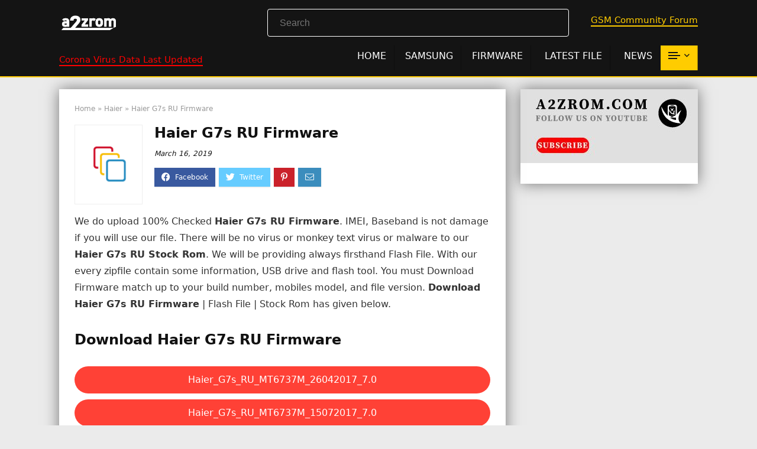

--- FILE ---
content_type: text/html; charset=UTF-8
request_url: https://a2zrom.com/haier-g7s-ru-firmware
body_size: 23630
content:
<!DOCTYPE html><!--[if IE 8]> <html class="ie8" lang="en-US" prefix="og: https://ogp.me/ns#"> <![endif]--><!--[if IE 9]> <html class="ie9" lang="en-US" prefix="og: https://ogp.me/ns#"> <![endif]--><!--[if (gt IE 9)|!(IE)] lang="en-US" prefix="og: https://ogp.me/ns#"><![endif]--><html lang="en-US" prefix="og: https://ogp.me/ns#"><head><meta charset="UTF-8"/><meta name=viewport content="width=device-width, initial-scale=1.0"/><style>a,abbr,acronym,address,applet,article,aside,audio,b,big,blockquote,body,canvas,caption,center,cite,code,dd,del,details,dfn,div,dl,dt,em,embed,fieldset,figcaption,figure,footer,form,h1,h2,h3,h4,h5,h6,header,html,i,iframe,img,ins,kbd,label,legend,li,mark,menu,nav,object,ol,output,p,pre,q,ruby,s,samp,section,small,span,strike,strong,sub,summary,sup,table,tbody,td,tfoot,th,thead,time,tr,tt,u,ul,var,video{margin:0;padding:0;border:0;font-size:100%;font:inherit;vertical-align:baseline}article,aside,details,figcaption,figure,footer,header,menu,nav,section{display:block}ul{list-style:none}blockquote,q{quotes:none}blockquote:after,blockquote:before,q:after,q:before{content:none}table{border-collapse:collapse}*{-webkit-box-sizing:border-box;box-sizing:border-box}ins,mark{text-decoration:none}body{background-color: #fff; color: #000; font-size: 15px; font-family: Roboto,"Helvetica Neue",-apple-system,system-ui,BlinkMacSystemFont,"Segoe UI",Oxygen-Sans,sans-serif;}a {text-decoration: none; }a:focus, button{outline: none;}.btn{ text-decoration: none;}a.no-color-link{color: #333; text-decoration: none;}a:hover, a:active { color: #000;}h1 a, h2 a, h3 a, h4 a, h5 a, h6 a { color: #111; text-decoration: none; }h1,h2,h3,h4,h5,h6{font-weight: 700;color: #111111; }h1 { font-size: 28px; line-height:34px; margin: 10px 0 30px 0;}h2 { font-size: 24px; line-height:30px; margin: 10px 0 30px 0; }h3 { font-size: 21px; line-height:28px; margin: 10px 0 25px 0; }h4 { font-size: 18px; line-height:24px; margin: 10px 0 18px 0 }h5 { font-size: 16px; line-height:20px; margin: 10px 0 15px 0 }h6 { font-size: 14px; line-height:16px; margin: 0 0 10px 0 }hr{background: #ddd;border: 0;height: 1px;}.post p,article p{margin:0 0 31px 0}.post em,article em{font-style:italic}.post strong,article strong{font-weight:700}.post,article{font-size:16px;line-height:28px;color:#333}p strong{font-weight:700}p em{font-style:italic}sub,sup{font-size:75%;line-height:0;position:relative;vertical-align:baseline}sup{top:-.5em}sub{bottom:-.25em}img{max-width:100%;height:auto;vertical-align:top;border:0}#rhLoader{position:fixed;display:table;text-align:center;width:100%;height:100%;top:0;left:0;background-color:rgba(255,255,255,1);z-index:999999999}.preloader-cell{display:table-cell;vertical-align:middle;font-size:60px}.clearfix:after,.clearfix:before{content:"";display:table}.clearfix:after{clear:both}.clearbox{clear:both}.clearboxleft{clear:left}.clearboxright{clear:right}#main_header{width:100%;position:relative;z-index:1000}.header-top{border-bottom:1px solid #eee;min-height:30px;overflow:visible}.header-top .top-nav a{color:#111}.header-top .top-nav li{float:left;font-size:12px;line-height:14px;position:relative;z-index:99999999}.header-top .top-nav>ul>li{padding-left:13px;border-left:1px solid #666;margin:0 13px 0 0}.header-top .top-nav ul{list-style:none}.header-top .top-nav a:hover{text-decoration:underline}.header-top .top-nav li:first-child{margin-left:0;border-left:0;padding-left:0}.top-nav ul.sub-menu{width:160px}.top-nav ul.sub-menu>li>a{padding:10px;display:block}.top-nav ul.sub-menu>li{float:none;display:block;margin:0}.top-nav ul.sub-menu>li>a:hover{background-color:#f1f1f1;text-decoration:none}header .logo-section{padding:15px 0;overflow:visible}header .logo{max-width:450px;float:left;margin-right:15px;line-height:0}header .logo img{max-width:100%;height:auto}header .header_fourth_style .logo,header .header_third_style .logo{margin:0 auto;width:auto;text-align:center;float:none;max-width:2000px}header .header_fourth_style .logo img,header .header_third_style .logo img{max-width:100%;height:auto}.logo .textlogo{font-size:26px;line-height:26px;letter-spacing:-.5px;padding-bottom:10px;}.logo .sloganlogo{font-size:14px;line-height:14px;color:#888}header .header_first_style .mediad{width:468px;margin:12px 20px 0 0}header .header_second_style .mediad{width:728px}header .header_fourth_style .mediad{width:728px;float:none;margin:15px auto 5px;text-align:center}.header_six_style .head_search{max-width:215px}.header-actions-logo{float:right}.header-actions-logo .wpsm-button{margin:0}.header-actions-logo .celldisplay{padding:0 12px;vertical-align:middle}.heads_icon_label{font-size:12px;display:block;line-height:15px;color:#111}.header_seven_style .search{margin:0 30px;padding:0;flex-grow:1;width:100%;max-width:580px}.header_seven_style>.rh-flex-right-align{flex:0 0 auto}.header_one_row .main-nav{background:none transparent;border:none}.header_one_row nav.top_menu>ul>li{border:none}.rh_woocartmenu_cell{min-width:100px;position:relative}#main_header .rh_woocartmenu_cell .widget_shopping_cart{position:absolute;right:12px;width:330px;z-index:-1;box-shadow:1px 1px 4px 0 #ddd;background-color:#fff;padding:15px 20px;border-radius:5px;display:none;text-align:left;top:100%}#main_header .rh_woocartmenu_cell .widget_shopping_cart.loaded{display:block;-webkit-animation:stuckMoveUpOpacity .6s;animation:stuckMoveUpOpacity .6s;z-index:9999}.head_search{position:relative}header .mediad img{max-width:100%;height:auto}.top-search-onclick{float:right;position:relative}form.search-form{padding:0;border:none;position:relative;width:auto;display:flex;margin:0;max-width:100%}form.search-form input[type=text]{border:1px solid #e1e1e1;height:38px;background-color:#fff;padding:2px 45px 2px 12px;transition:all .4s ease;border-radius:4px}form.search-form input[type=text]:focus{outline:0}.litesearchstyle form.search-form input[type=text]{height:34px;padding:2px 37px 2px 12px}form.search-form [type=submit]{border:none;cursor:pointer;padding:0 16px;line-height:38px;height:38px;vertical-align:middle;position:absolute;top:0;right:0}.litesearchstyle form.search-form [type=submit]{background:none transparent;height:34px;color:#999;padding:0 12px;line-height:34px}form.search-form.product-search-form [type=submit]{position:static}form.search-form.product-search-form input[type=text]{padding-right:12px;padding-left:12px;border-right:none}.search-header-contents{opacity:0;visibility:hidden;position:absolute}.head_search .search-form,.head_search form.search-form input[type=text],.widget_search .search-form,.widget_search form.search-form input[type=text]{width:100%;clear:both}.product-search-form .nice-select{border-radius:0;height:38px;line-height:36px;border-width:1px 0 1px 1px}.sidebar .product-search-form .nice-select{display:none}header .search{width:220px;float:right;position:relative}.logo-section .search form.search-form input[type=text]{min-width:215px}.main-nav{background:#fcfcfc}.main-nav.white_style{border-top:1px solid #eee;border-bottom:1px solid #eee}.main-nav:after{content:'';display:table;clear:both}nav.top_menu{position:relative}nav.top_menu>ul{display:flex;display:-ms-flexbox}nav.top_menu ul li{display:inline-block;position:relative}nav.top_menu>ul>li.floatright{margin-left:auto}#slide-menu-mobile ul li.menu-item>a i,nav.top_menu ul li i{margin:0 5px 0 0}nav.top_menu ul li.rehub-custom-menu-item{float:right;border:none}nav.top_menu ul li.rehub-custom-menu-item a:hover{box-shadow:none}nav.top_menu ul.sub-menu li{display:block;float:none}nav.top_menu>ul>li>a{font-weight:700;font-size: 16px;line-height:19px;position:relative;color:#111;padding:8px 13px 11px 13px;display:inline-block}nav.top_menu ul span.subline{font-weight:400;font-size:12px;line-height:12px;display:block;text-transform:none;margin:5px 0 0 0;opacity:.8}nav.top_menu ul li.menu-item-has-children{position:relative}.top-nav ul.sub-menu,nav.top_menu ul.sub-menu{opacity:0;visibility:hidden;position:absolute;}nav.top_menu .noshadowdrop ul.sub-menu{box-shadow:none}nav.top_menu ul.sub-menu ul.sub-menu{top:0}nav.top_menu ul.sub-menu>li>a{text-transform:none;font-size:15px;line-height:16px;color:#111;display:block;padding:15px 18px;border-top:1px solid #eee;font-weight:400}nav.top_menu ul.sub-menu>li:first-child>a{border-top-color:transparent}#slide-menu-mobile{display:none}.rh-menu-label{z-index:1;position:absolute;top:-9px;right:15px;padding:2px 4px;color:#fff;font:9px/10px Arial;text-transform:uppercase;background:#c00}.rh-menu-label.rh-menu-label-green{background:green}.rh-menu-label.rh-menu-label-blue{background:#00f}.rh-menu-label:after{font-weight:900;content:"\f0da";font-family:rhicons;font-size:16px;position:absolute;bottom:-4px;left:0;color:#c00}.rh-menu-label.rh-menu-label-green:after{color:green}.rh-menu-label.rh-menu-label-blue:after{color:#00f}.header_top_wrap.dark_style{background-color:#000;width:100%;border-bottom:1px solid #3c3c3c;color:#ccc}.header_top_wrap.dark_style .header-top a.cart-contents,.header_top_wrap.dark_style .icon-search-onclick:before{color:#ccc}.header_top_wrap.dark_style .header-top{border:none}#main_header.dark_style .header-top{border-color:rgba(238,238,238,.22)}.header_top_wrap.dark_style .header-top .top-nav>ul>li>a{color:#b6b6b6}#main_header.dark_style{background-color:#141414}.main-nav.dark_style{max-height:70px;background:#353535}#main_header.dark_style #re_menu_near_logo li a,#main_header.dark_style .logo-section .heads_icon_label,#main_header.dark_style .logo-section .rh-header-icon,#main_header.dark_style .sloganlogo,#main_header.dark_style .textlogo,#main_header.dark_style .textlogo a,#main_header.dark_style a.header-link-add,.main-nav.dark_style .dl-menuwrapper .rh-header-icon,.main-nav.dark_style .user-ava-intop:after{color:#fff}.main-nav.dark_style nav.top_menu>ul>li>a{color:#fbfbfb}nav.top_menu>ul>li{border-right:1px solid rgba(0,0,0,.08)}nav.top_menu>ul>li:last-child{border-right:none;box-shadow:none}.main-nav.dark_style nav.top_menu>ul>li{border-right:1px solid rgba(255,255,255,.15)}.logo_insticky_enabled .top_menu{flex-grow:1}.top-social .user-dropdown-intop{float:right;margin:4px 5px 0 5px}.logged-in .login_icon_label,.main-nav .act-rehub-login-popup span,.responsive_nav_wrap,.responsive_nav_wrap .heads_icon_label,.rh_login_icon_n_btn.act-rehub-login-popup span, #logo_mobile_wrapper,a.logo_image_mobile img{display:none}#dl-menu a.logo_image_mobile img{position:absolute;top:0;left:50%;transform:translate(-50%);right:auto;bottom:0;margin:auto;display:block}.header_icons_menu #dl-menu a.logo_image_mobile img{left:55px;transform:none}#re_menu_near_logo{max-width:370px;float:left;margin:0 15px;overflow:hidden}#re_menu_near_logo li{float:left;font-size:16px;margin:0 10px;line-height:34px;font-weight:700}#re_menu_near_logo li i,.widget .title i{margin:0 6px 0 0}#re_menu_near_logo li a{color:#111}.rh-header-icon{font-size:24px;line-height:23px;color:#222}#main_header #dl-menu .rh-header-icon{margin:15px 9px}#main_header #dl-menu .rehub-main-btn-bg .rh-header-icon{margin:0}#main_header .rehub-main-btn-bg{padding:8px 14px}.rhsloganlogo{width:440px;color:#ccc;font-size:15px;line-height:20px;float:left;margin-right:25px}.top_menu .user-dropdown-intop{margin:15px 10px;float:right}.rh-boxed-container .rh-outer-wrap{box-shadow:0 0 20px 0 rgba(0,0,0,.1);margin:0 auto;width:1260px;background:#fff}.content,.rh-container{margin:0 auto;border:none;background:none transparent;width:1200px;box-shadow:none;position:relative;clear:both;padding:0}.centered-container .vc_col-sm-12>*>.wpb_wrapper,.vc_section>.vc_row,body .elementor-section.elementor-section-boxed>.elementor-container{max-width:1200px;margin:0 auto}.rh-content-wrap{padding-top:20px;padding-bottom:20px}.rh-mini-sidebar{width:260px;margin-bottom:30px}.rh-mini-sidebar-content-area{width:calc(100% - 290px)}.rh-300-sidebar{width:300px;margin-bottom:30px}.rh-300-content-area{width:calc(100% - 330px)}.rh-336-sidebar{width:336px;margin-bottom:30px}.rh-336-content-area{width:calc(100% - 366px)}.widget.rh-cartbox{margin:0 0 25px 0}.rh-mini-sidebar .widget{margin-bottom:30px}.rh-cartbox .widget-inner-title{font-weight:700;font-size:16px;line-height:18px;text-align:center;margin:-20px -20px 20px -20px;padding:12px;color:#000;background:#f7f7f7}.main-side{width:840px;float:left;position:relative}body:not(.noinnerpadding) .rh-post-wrapper{background:#fff;border:1px solid #e3e3e3;padding:25px;box-shadow:0 2px 2px #ececec}.main-side.full_width:not(.single),.rh-container.no_shadow .main-side{padding:0;border:none;box-shadow:none;background:none transparent}.main-side.full_width{float:none;width:100%}.main-side{min-height:500px}.main-side.authorcontent{float:right}.main-side .right-sec{float:right}.side-twocol,.sidebar{width:336px;float:right;overflow:hidden}.sidebar.authorsidebar{float:left;background-color:#fff;color:#333;padding:30px 20px;column-count:auto;-webkit-column-count:auto;margin-bottom:30px}.full_post_area.content,.full_post_area.rh-container{width:100%;overflow:hidden;padding:0}.full_post_area .rh-content-wrap{padding:0}.vc_row{margin-right:0;margin-left:0}.wpsm-one-half{width:48%}.wpsm-one-third{width:30.66%}.wpsm-two-third{width:65.33%}.wpsm-one-fourth{width:22%}.wpsm-three-fourth{width:74%}.wpsm-one-fifth{width:16.8%}.wpsm-two-fifth{width:37.6%}.wpsm-three-fifth{width:58.4%}.wpsm-four-fifth{width:79.2%}.wpsm-one-sixth{width:13.33%}.wpsm-five-sixth{width:82.67%}.wpsm-five-sixth,.wpsm-four-fifth,.wpsm-one-fifth,.wpsm-one-fourth,.wpsm-one-half,.wpsm-one-sixth,.wpsm-one-third,.wpsm-three-fifth,.wpsm-three-fourth,.wpsm-two-fifth,.wpsm-two-third{position:relative;margin-right:4%;margin-bottom:5px;float:left}.wpsm-column-last,.wpsm-one-fifth:last-of-type,.wpsm-one-fourth:last-of-type,.wpsm-one-half:last-of-type,.wpsm-one-sixth:last-of-type,.wpsm-one-third:last-of-type{margin-right:0;clear:right}.wpsm-column-last:after{content:".";display:block;clear:both;visibility:hidden;line-height:0;height:0}@media (min-width:768px){.vc_row.vc_rehub_container .vc_column_container>.vc_column-inner{padding:0}}@media screen and (max-width:1279px) and (min-width:1141px){.rh-boxed-container .rh-outer-wrap{width:1120px}.content,.rh-container{width:1080px}.centered-container .vc_col-sm-12>*>.wpb_wrapper,.vc_section>.vc_row,body .elementor-section.elementor-section-boxed>.elementor-container{max-width:1080px}.main-side,.vc_row.vc_rehub_container>.vc_col-sm-8{width:755px}.side-twocol,.sidebar,.vc_row.vc_rehub_container>.vc_col-sm-4{width:300px}}@media (max-width:1140px){.rh-boxed-container .rh-outer-wrap{width:100%}#main_header .header_six_style .wpsm-button,#mobile-menu-icons>.wpsm-button{font-size:0;line-height:0}header .logo{max-width:250px}.laptopblockdisplay{display:block;width:100%;float:none;margin:0 0 10px 0}}@media (max-width:1140px) and (min-width:1024px){.content,.rh-container{width:980px}.centered-container .vc_col-sm-12>*>.wpb_wrapper,.vc_section>.vc_row,body .elementor-section.elementor-section-boxed>.elementor-container{max-width:980px}.main-side,.vc_row.vc_rehub_container>.vc_col-sm-8{width:655px}.side-twocol,.sidebar,.vc_row.vc_rehub_container>.vc_col-sm-4{width:300px}}@media (max-width:1023px){.header-actions-logo,.header_seven_style .search,.rh_woocartmenu-amount{display:none}#re_menu_near_logo{float:none;margin:10px auto;text-align:center}#re_menu_near_logo li{float:none;display:inline-block}.rhsloganlogo{float:none;margin:0 auto 10px auto;width:95%;text-align:center}.side-twocol{float:none;width:100%;margin-bottom:10px;overflow:hidden}}@media (max-width:1023px) and (min-width:768px){.responsive_nav_wrap{display:block}.content,.main-side:not(.full_width),.rh-container,.vc_row.vc_rehub_container>.vc_col-sm-4,.vc_row.vc_rehub_container>.vc_col-sm-8{width:740px;float:none;margin:0 auto;clear:both}.centered-container .vc_col-sm-12>*>.wpb_wrapper,.vc_section>.vc_row,body .elementor-section.elementor-section-boxed>.elementor-container{max-width:740px}.sidebar{width:740px;border:none;clear:both;float:none;-webkit-column-count:2;-webkit-column-gap:20px;-moz-column-count:2;-moz-column-gap:20px;column-count:2;column-gap:20px}.sidebar .widget{margin:0 0 20px 0;width:350px;clear:none;-webkit-column-break-inside:avoid;-moz-column-break-inside:avoid;column-break-inside:avoid;-webkit-column-width:350px;transform:translateZ(0);column-width:350px}}@media (max-width:1023px){.vc_row .vc_column_container,.vc_row:not(.vc_custom_row_width){margin-left:auto;margin-right:auto;padding-left:0;padding-right:0}.vc_row .vc_column_container>.vc_column-inner{margin-left:0;margin-right:0}.tabletcenterdisplay{text-align:center}.tabletblockdisplay{display:block;width:100%;float:none;margin:0 0 10px 0;clear:both}.hideontablet,.logo-section .mobileinmenu{display:none}.logo-section #mobile-menu-icons .mobileinmenu{display:inline-block}.header_nine_style .logo-section .mobileinmenu{display:block}.sidebar{margin:30px auto 0 auto}.left-sidebar-archive .sidebar{margin:0 auto 30px auto}.tabletrelative{position:relative}.disable-bg-on-tablet,.vc_row.disable-bg-on-tablet{background:none transparent}.disablefloattablet.floatleft,.disablefloattablet.floatright{float:none;margin-right:0;margin-left:0;display:inline-block}}@media (min-width:768px){.desktabldisplaynone{display:none}}@media (min-width:1024px){.desktopdisplaynone{display:none}}#rehub-login-popup-block,#rehub-restrict-login-popup{display:none}.rehub-register-popup.registration-complete #rehub_registration_form_modal{display:none}.top-social .act-rehub-login-popup{float:right;margin:7px}.top-social .act-rehub-login-popup i{margin-right:3px}.user-dropdown-intop{position:relative}.user-ava-intop{position:relative;line-height:22px;vertical-align:middle;cursor:pointer;display:inline-block}.user-ava-intop img{border-radius:50%;vertical-align:middle;width:28px}.user-dropdown-intop-menu{position:absolute;visibility:hidden;opacity:0}@media (max-width:1023px){.user-dropdown-intop-menu{right:0}}.col_item{position:relative}.col_wrap_two{margin:0 -2.5% 20px}.col_wrap_two .col_item{width:45%;margin:0 2.5% 30px;float:left}.col_wrap_three{margin:0 -1.5% 20px}.col_wrap_three .col_item{width:30.33%;margin:0 1.5% 25px;float:left}.col_wrap_three .col_item:nth-child(3n+1){clear:both}.col_wrap_two .col_item:nth-child(2n+1){clear:both}.col_wrap_fourth{margin:0 -1% 15px}.col_wrap_fifth,.col_wrap_six{margin:0 -1% 15px}.col_wrap_fourth .col_item{width:23%;margin:0 1% 25px;float:left}.col_wrap_fourth .col_item:nth-child(4n+1){clear:both}.col_wrap_fifth .col_item{width:18%;margin:0 1% 25px;float:left}.col_wrap_fifth .col_item:nth-child(5n+1){clear:both}.col_wrap_six .col_item{width:15.26%;margin:0 .7% 25px;float:left}.col_wrap_six .col_item:nth-child(6n+1){clear:both}.rh-flex-columns{display:-webkit-flex;-webkit-flex-wrap:wrap;-webkit-justify-content:space-between;display:-ms-flexbox;-ms-flex-wrap:wrap;-ms-justify-content:space-between;-ms-flex-pack:justify;display:flex;flex-wrap:wrap;justify-content:space-between;flex-direction:row}.rh-flex-eq-height{display:-webkit-flex;-webkit-flex-wrap:wrap;display:-ms-flexbox;-ms-flex-wrap:wrap;display:flex;flex-wrap:wrap;flex-direction:row}.rh-flex-eq-height .pagination,.rh-flex-eq-height .re_ajax_pagination,.rh-flex-eq-height .woocommerce-pagination{width:100%;flex-basis:100%}.rh-flex-eq-height .re_ajax_pagination{margin:-1px}.rh-flex-center-align{display:-webkit-flex;-webkit-align-items:center;align-items:center;display:-ms-flexbox;display:flex;-ms-flex-align:center;-webkit-box-align:center;flex-direction:row}.rh-flex-right-align{margin-left:auto}.flexbasisclear{flex-basis:100%}.rh-flex-justify-center{justify-content:center}.rh-flex-justify-start{justify-content:flex-start}.rh-flex-justify-end{justify-content:flex-end}.img-centered-flex>img{max-height:100%;border-radius:4px;object-fit:scale-down;-webkit-box-flex:0;-webkit-flex:0 0 auto;-ms-flex:0 0 auto;flex:0 0 auto}.rh-flex-column{flex-direction:column}.rh-flex-nowrap{-webkit-flex-wrap:nowrap;flex-wrap:nowrap}.rh-flex-grow1{flex-grow:1;flex-basis:0}.flex-3col-1{margin-right:auto;-webkit-order:1;-ms-flex-order:1;order:1;-webkit-flex:1 1 0;-ms-flex:1 1 0;flex:1 1 0}.flex-3col-2{-webkit-order:2;-ms-flex-order:2;order:2}.flex-3col-3{-webkit-order:3;-ms-flex-order:3;order:3;-webkit-flex:1 1 0;-ms-flex:1 1 0;flex:1 1 0;margin-left:auto}.no_padding_wrap .col_wrap_fifth .col_item,.no_padding_wrap .col_wrap_fourth .col_item,.no_padding_wrap .col_wrap_six .col_item,.no_padding_wrap .col_wrap_three .col_item{margin:0}.no_padding_wrap .col_wrap_three .col_item{width:33.33%}.no_padding_wrap .col_wrap_fourth .col_item{width:25%}.no_padding_wrap .col_wrap_fifth .col_item{width:20%}.no_padding_wrap .col_wrap_six .col_item{width:16.66%}@media (max-width:1024px) and (min-width:768px){.col_wrap_fifth,.col_wrap_fourth,.col_wrap_six{margin:0 -1.5% 20px;overflow:hidden}.col_wrap_fifth .col_item,.col_wrap_fourth .col_item,.col_wrap_six .col_item{width:30.33%;margin:0 1.5% 15px;float:left}.no_padding_wrap .col_wrap_fifth .col_item,.no_padding_wrap .col_wrap_fourth .col_item,.no_padding_wrap .col_wrap_six .col_item{width:33%;margin:0}.col_wrap_fifth .col_item:nth-child(3n+1),.col_wrap_fourth .col_item:nth-child(3n+1),.col_wrap_six .col_item:nth-child(3n+1){clear:both}.col_wrap_fifth .col_item:nth-child(5n+1),.col_wrap_fourth .col_item:nth-child(4n+1),.col_wrap_six .col_item:nth-child(6n+1){clear:none}}.post_eq_grid{padding-top:5px}.no_padding_wrap .eq_grid .col_item{border:1px solid #eee;border-top:none;border-left:none}.no_padding_wrap .eq_grid{border:1px solid #eee;border-right:none;border-bottom:none;padding:0}.wpsm-button.medium{padding:8px 16px;line-height:15px;font-size:15px}.wpsm-button{cursor:pointer;display:inline-block;white-space:nowrap;text-align:center;outline:0;background:#aaa;text-decoration:none;transition:all .4s ease 0s;border:1px solid #7e7e7e;color:#fff;font-weight:700;padding:4px 10px;line-height:.8em;text-decoration:none;white-space:normal;text-shadow:0 1px 0 rgba(0,0,0,.25);box-shadow:0 1px 2px rgba(0,0,0,.2);position:relative;font-size:15px;box-sizing:border-box;font-style:normal}.elementor-button.elementor-size-md{font-size:16px;padding:15px 30px;-webkit-border-radius:4px;border-radius:4px}.redcolor{color:#b00}.redbrightcolor{color:red}.greencolor{color:#009700}.orangecolor{color:#ff8a00}.pinkLcolor{color:#e38de6}#slide-menu-mobile ul .whitecolor>span.submenu-toggle,#slide-menu-mobile ul li.menu-item.whitecolor>a,.def_btn.whitecolor,.whitecolor,.whitecolor>a,.whitecolor>a:hover,.whitecolorinner,.whitecolorinner a,.whitecolorinner a:hover,a.whitecolor:hover,nav.top_menu>ul>li.whitecolor>a{color:#fff}.whiteonhover:hover,.whiteonhover:hover a{color:#fff}.greycolor{color:grey}#slide-menu-mobile ul .blackcolor>span.submenu-toggle,#slide-menu-mobile ul li.menu-item.blackcolor>a,.blackcolor,.blackcolor a,nav.top_menu>ul>li.blackcolor>a{color:#111}.lightgreycolor{color:#d3d3d3}.lightgreybg{background:#f4f2f3}.whitebg{background:#fff}.lightgreenbg{background-color:#eaf9e8}.lightredbg{background-color:#fff4f4}.redbg,.rh-cat-label-title.redbg{background:#b00}.greenbg,.rh-label-string.greenbg{background:#77b21d}.violetgradient_bg{background-color:#721999;background:linear-gradient(to bottom,#5000be 0,#9101fe 100%)}.lightbluebg{background-color:rgba(7,107,156,.1)}.darkhalfopacitybg{background-color:rgba(0,0,0,.58)}.darkbg{background-color:#333}.position-relative{position:relative}.position-static{position:static}.rhhidden{display:none}.flowhidden{overflow:hidden}.flowvisible{overflow:visible}.rhshow{display:inline-block}.tabledisplay{display:table;width:100%}.rowdisplay{display:table-row}.celldisplay{display:table-cell;vertical-align:middle}.vertmiddle{vertical-align:middle}.verttop{vertical-align:top}.blockstyle{display:block}.inlinestyle{display:inline-block}.text-center{text-align:center}.heightauto{height:auto}.text-right-align{text-align:right}.text-left-align{text-align:left}.fontbold,nav.top_menu ul.sub-menu>li.fontbold>a{font-weight:700}.fontnormal,.fontnormal h4{font-weight:400}.fontitalic{font-style:italic}.rh-nowrap{white-space:nowrap}.lineheight20{line-height:20px}.lineheight15{line-height:15px}.upper-text-trans{text-transform:uppercase}body .rh_opacity_100{opacity:1}.rh_opacity_7{opacity:.7}.rh_opacity_5{opacity:.5}.rh_opacity_3{opacity:.3}.roundborder{border-radius:100px}.roundborder50p{border-radius:50%}.roundborder8{border-radius:8px}.roundborder20{border-radius:20px}.roundborder50{border-radius:50px}.border-top{border-top:1px solid #eee}.border-grey-bottom{border-bottom:1px solid #eee}.border-grey{border:1px solid #dce0e0}.border-lightgrey-double{border:2px solid #ededed}.border-lightgrey{border:1px solid #ededed}.margincenter{margin:0 auto}.list-type-disc{list-style:disc}.overflow-elipse{overflow:hidden;text-overflow:ellipsis;white-space:nowrap}.cursorpointer,.rehub_scroll{cursor:pointer}.cursordefault,.cursordefault>a{cursor:default}.floatleft{float:left}.floatright{float:right}.font90 h4,body .font90{font-size:90%}.font80 h4,body .font80{font-size:80%}body .font85{font-size:85%}.font70 h4,body .font70{font-size:70%}body .font60{font-size:60%}.font110 h4,body .font110{font-size:110%}body .font120{font-size:120%}body .font130{font-size:130%}body .font140{font-size:140%}body .font150{font-size:150%}body .font250{font-size:250%}body .font200{font-size:200%}body .font175{font-size:175%}body .font105{font-size:105%}.mr5{margin-right:5px}.mr10{margin-right:10px}.mr15{margin-right:15px}.mr20{margin-right:20px}.mr25{margin-right:25px}.mr30{margin-right:30px}.mr35{margin-right:35px}.ml5{margin-left:5px}.ml10{margin-left:10px}.ml15{margin-left:15px}.ml20{margin-left:20px}.ml25{margin-left:25px}.ml30{margin-left:30px}.mt10{margin-top:10px}.mt5{margin-top:5px}.mt15{margin-top:15px}.mt20{margin-top:20px}.mt25{margin-top:25px}.mt30{margin-top:30px}.mb0{margin-bottom:0}.mb5{margin-bottom:5px}.mb10{margin-bottom:10px}.mb15{margin-bottom:15px}.mb20{margin-bottom:20px}.mb25{margin-bottom:25px}.mb30{margin-bottom:30px}.mb35{margin-bottom:35px}.mt0{margin-top:0}.ml0{margin-left:0}.mr0{margin-right:0}.pt0{padding-top:0}.pr5{padding-right:5px}.pr10{padding-right:10px}.pr15{padding-right:15px}.pr20{padding-right:20px}.pr25{padding-right:25px}.pr30{padding-right:30px}.pl5{padding-left:5px}.pl10{padding-left:10px}.pl15{padding-left:15px}.pl20{padding-left:20px}.pl25{padding-left:25px}.pl30{padding-left:30px}.pt10{padding-top:10px}.pt5{padding-top:5px}.pt15{padding-top:15px}.pt20{padding-top:20px}.pt25{padding-top:25px}.pt30{padding-top:30px}.pb0{padding-bottom:0}.pb5{padding-bottom:5px}.pb10{padding-bottom:10px}.pb15{padding-bottom:15px}.pb20{padding-bottom:20px}.pb25{padding-bottom:25px}.pb30{padding-bottom:30px}.pt0{padding-top:0}.pl0{padding-left:0}.pr0{padding-right:0}.padd20{padding:20px}.padforbuttonsmall{padding:5px 10px}.padforbuttonmiddle{padding:8px 16px}.padforbuttonbig{padding:12px 24px}body .bg_r_b{background-position:right bottom}body .bg_r_t{background-position:right top}body .bg_l_b{background-position:left bottom}body .bg_l_t{background-position:left top}body .bg_c_b{background-position:center bottom}body .bg_c_t{background-position:center top}.img-thumbnail-block{display:inline-block;max-width:100%;height:auto;padding:4px;line-height:1.42857143;background-color:#fff;border:1px solid #ddd;border-radius:4px}.re-form-group.field_type_textbox input,.re-form-group.field_type_url input,.re-form-input,.wpcf7 input,.wpcf7 textarea{width:100%;padding:12px 10px;height:auto;font-size:15px;margin-bottom:5px;max-width:100%}.re-form-input-small{padding:6px 9px;width:100%}.re-form-input.error{border-color:#b00}.re-form-group>label{display:block;font-weight:700;font-size:14px;margin-bottom:7px}.re-form-group legend{font-weight:700;margin:0 0 5px}.re-form-group select{width:100%;cursor:pointer;margin:0;border:1px solid #ccc}.re-form-group .option-label{margin:0 5px 5px 0}input[type=email],input[type=number],input[type=password],input[type=tel],input[type=text],input[type=url],textarea{box-sizing:border-box;outline:0;padding:9px 10px;color:#444;background:none #fff;transition:border-color .4s ease;border:1px solid #ccc;line-height:18px;font-weight:400;font-size:15px;line-height:18px;-webkit-appearance:none}input[type=email]:focus,input[type=password]:focus,input[type=tel]:focus,input[type=text]:focus,textarea:focus{border-color:#444}.rh_centered_image{white-space:nowrap;position:relative;text-align:center;overflow:hidden;vertical-align:middle}.rh_centered_image:before{content:'';display:inline-block;height:100%;vertical-align:middle;margin-right:-.25em}.rh_centered_image img{max-width:100%;width:auto;vertical-align:middle;display:inline-block}.def_btn,input[type=button],input[type=reset],input[type=submit]{display:inline-block;padding:6px 7px;color:#444;text-align:center;vertical-align:middle;cursor:pointer;background-color:#f6f6f6;border:none;box-shadow:0 1px 2px 0 rgba(60,64,67,.3),0 1px 2px rgba(0,0,0,.08);transition:all .4s ease 0s;outline:0;font-size:14px; line-height:16px; font-weight:700;text-decoration:none;-webkit-appearance:none}select{padding:8px 10px;border-radius:0}select:focus{outline:0}.def_btn_group .active a{background:#fff;font-weight:700}ul.def_btn_link_tabs li a{padding:3px 8px;border:1px dashed transparent}ul.def_btn_link_tabs li.active a{font-weight:700}.rh_tab_links{overflow:hidden;margin:0 0 30px 0}.rh_tab_links_bottomline{position:relative}.rh_tab_links_bottomline:after{position:absolute;content:" ";width:100%;bottom:0;left:0;border-bottom:1px solid #e0dadf;z-index:1}.rh_tab_links a{float:left;position:relative;display:inline-block;border:1px solid #ddd;background-color:#fff;padding:14px 28px;font-size:14px;line-height:18px;text-decoration:none;margin:0 0 0 -1px}.rh_tab_links a.active,.rh_tab_links a:hover{z-index:2}.rh_tab_links a:first-child{margin:0}.rh_tab_links_bottomline a{border-bottom:none}ul.rh-big-tabs-ul{margin:0;padding:0}ul.rh-big-tabs-ul .rh-big-tabs-li{display:inline-block;list-style:none;margin:0;padding:0;vertical-align:top}ul.rh-big-tabs-ul .rh-big-tabs-li a{color:#999;margin:0;padding:10px 15px;position:relative;display:inline-block;text-transform:uppercase;letter-spacing:-.5px;font-size:15px}ul.rh-big-tabs-ul .rh-big-tabs-li.active a{color:#111;font-weight:700}.width-250{width:250px}.width-150{width:150px}.width-200{width:200px}.width-300{width:300px}.width-100p{width:100%}.height30{height:30px}.scroll-on-mobile{overflow-x:auto;white-space:nowrap;overflow-y:hidden;-webkit-overflow-scrolling:touch;transform:translate3d(0,0,0);display:block}@media(max-width:1023px){.rh_tab_links a{padding:10px 18px}}.rh-line{height:1px;background:#ededed;clear:both}.rh-line-right{border-right:1px solid #ededed}.rh-line-left{border-left:1px solid #ededed}.wpsm-button.rehub_main_btn.small-btn{font-size:17px;padding:9px 16px;text-transform:none;margin:0}.abdposright{position:absolute;top:0;right:0;z-index:2}.abdposleft{position:absolute;top:0;left:0;z-index:2}.abdfullwidth{position:absolute;top:0;right:0;bottom:0;left:0}.abposbot{position:absolute;bottom:0;right:0;left:0}.rh-cartbox:hover{box-shadow:rgba(0,0,0,.12) 0 3px 4px;backface-visibility:hidden;-webkit-backface-visibility:hidden}.no-padding,.rh-cartbox.no-padding{padding:0}.rh-shadow1{box-shadow:0 1px 1px 0 rgba(0,0,0,.12)}.rh-shadow2{box-shadow:0 5px 20px 0 rgba(0,0,0,.03)}.rh-shadow3{box-shadow:0 15px 30px 0 rgba(119,123,146,.1)}.rh-shadow4{box-shadow:0 5px 23px rgba(188,207,219,.35);border-top:1px solid #f8f8f8}.rh-shadow4:hover{box-shadow:0 5px 10px rgba(188,207,219,.35)}.rh-shadow5{box-shadow:0 2px 4px rgba(0,0,0,.07)}.featured_single_left{width:135px;height:135px;margin:0 0 20px 0;padding-right:20px}.featured_single_left figure{width:135px;height:135px;max-width:135px;border:1px solid #eee;padding:5px;vertical-align:middle;text-align:center;position:relative;display:table-cell}.featured_single_left figure img{width:auto;max-height:123px}.featured_single_left,.single_top_corner,.single_top_main{display:table-cell;vertical-align:top}.single_top_corner{padding-left:20px;text-align:right}.single_top_corner .wpsm-button{float:right;margin:0 0 15px 0;white-space:nowrap}.single_top_postproduct{clear:both;overflow:hidden;padding:20px 0;border-top:1px solid #eee;border-bottom:1px solid #eee;margin-bottom:30px}.floating .single_top_postproduct{border:none;margin:0 auto}.floating .single_top_postproduct .post-meta{display:none}.left_st_postproduct{float:left}.left_st_postproduct .post-meta,.left_st_postproduct .post_thumbs_wrap{float:left}.left_st_postproduct .post_thumbs_wrap{margin-right:20px}.left_st_postproduct .post-meta{line-height:32px;font-size:12px;margin-bottom:0}.left_st_postproduct .post-meta span{margin-right:12px}.right_st_postproduct{float:right}.single_top_postproduct .wpsm-button{margin:0}.single_top_corner .brand_logo_small{clear:both}.single_top_corner .brand_logo_small img{max-width:120px;max-height:65px}.rh_post_layout_compact .title_single_area{display:table;width:100%}.rh_post_layout_compact .title_single_area .post-meta{margin:0 0 15px 0}.rh_post_layout_big_offer .priced_block .btn_offer_block{display:inline-block;float:none;text-align:center;font-size:24px;line-height:21px;padding:14px 50px;text-transform:none;border-bottom:4px solid rgba(0,0,0,.2);border-radius:4px;text-shadow:2px 2px rgba(0,0,0,.4)}.rh_post_layout_big_offer .priced_block .btn_offer_block:not(.rehub_offer_coupon):before{font-family:rhicons;margin:0 5px;content:"\e907"}.rh_post_layout_big_offer .rh-float-panel .priced_block .btn_offer_block{font-size:21px;padding:12px 35px;white-space:nowrap}.rh_post_layout_big_offer .title_single_area h1{font-size:26px;line-height:28px}.rh_post_layout_big_offer .not_masked_coupon{margin-bottom:10px;width:200px;padding:8px;font-size:16px;display:inline-block;text-decoration:none}.rh_post_layout_big_offer .brand_logo_small img{display:block;margin-bottom:18px}.post-meta{margin-bottom:12px;font-size:11px;line-height:12px;font-style:italic;color:#999}.admin_meta .admin img{vertical-align:middle;margin-right:5px;border-radius:50%}.post-meta span{display:inline-block;margin-right:8px}.post-meta a.admin,.post-meta a.cat,.post-meta span a,.post-meta-big a{color:#111;text-decoration:none}.post-meta-big{overflow:hidden;margin:0 0 15px 0;padding:0 0 18px 0;color:#aaa;border-bottom:1px solid #eee}.post-meta-big img{border-radius:50%}.post-meta-big span.postview_meta{color:#c00}.date_time_post{font-size:13px;font-weight:400}.postviewcomm{line-height:28px;font-size:15px}.breadcrumb{margin-bottom:20px;color:#999;font-size:12px;line-height:14px}.breadcrumb a {color: #999;text-decoration: none;}.alreadywish .wishaddwrap,.countdown_dashboard,.re-favorites-posts .thumbscount,.wishaddedwrap,.wishremovedwrap,.yith_woo_chart .thumbscount{display:none}.elementor-widget-wrap>.elementor-element.elementor-absolute{position:absolute}.elementor-widget-wrap{position:relative;width:100%;-webkit-flex-wrap:wrap;-ms-flex-wrap:wrap;flex-wrap:wrap;-webkit-align-content:flex-start;-ms-flex-line-pack:start;align-content:flex-start}.elementor-widget:not(:last-child){margin-bottom:20px}.elementor-widget-heading .elementor-heading-title, .elementor-button {line-height: 1;}.elementor-button {display: inline-block;}.dealScore {float: left;margin-right: 10px;}.dealScore .label{display:inline-block;float:left;height:32px;text-align:center;font-size:14px;background:#96ca4e;padding:0 13px;line-height:32px;color:#fff;font-weight:700;border-radius:4px 0 0 4px}.dealScore .thumbscount{margin:0;float:left;height:32px;width:auto;min-width:50px;text-align:center;font-size:18px;background:#daecc2;padding:0 5px;color:#333!important;line-height:32px;border-radius:0 4px 4px 0}.dl-menuwrapper button { border: none; width: 48px; height: 53px; overflow: hidden; position: relative; outline: none; background:transparent }.dl-menuwrapper button svg line{stroke:#111;stroke-width: 2;stroke-dasharray: 26;animation: svglineltr 1s linear;}.main-nav.dark_style .dl-menuwrapper button svg line{stroke:#fff}.prehidden{opacity:0;visibility:hidden}.flexslider.loading{background: #fff; position: relative; min-height: 100px}.flexslider .slides > li {display: none; -webkit-backface-visibility: hidden;} .flexslider .slides img {width: 100%; display: block; height: 100%}.flexslider.loading .fa-pulse {position: absolute;top: 50%;left: 50%;margin: -13px 0 0 -13px;font-size: 26px;}@keyframes svglineltr {0%{stroke-dashoffset: 26;}100%{stroke-dashoffset: 0;}}#re-compare-bar{visibility:hidden}.side-twocol .columns { height: 220px; position: relative; overflow: hidden; }.side-twocol .columns .col-item{height: 100%}.side-twocol .news_in_thumb figure{min-height: 100px; margin: 0}.side-twocol figure img, .side-twocol figure{height: 100%; width: 100% }.col-feat-grid{z-index:2; background-position: center center;background-size: cover; position: relative;}.col-feat-grid.item-1, .col-feat-50{ width: 50%; float: left; height: 450px}.col-feat-50 .col-feat-grid{ width: calc(50% - 5px); float: left; height: 220px}.item-small-news h3 {font-size: 16px;line-height: 22px;margin: 0 0 10px;font-weight: 400;}.re_filter_panel ul.re_filter_ul li span {cursor: pointer;padding: 12px 16px;display: inline-block;transition: all .3s ease;font-size: 15px;line-height: 16px;}@media screen and (max-width: 1224px) and (min-width: 1024px) {.col-feat-grid.item-1, .col-feat-50{ height: 380px}.col-feat-50 .col-feat-grid{height: 185px}.side-twocol .columns {height: 200px}}@media screen and (max-width: 1023px) {.col-feat-grid.item-1, .col-feat-50 { float: none; width: 100%; margin-bottom: 10px; overflow: hidden; }.col-feat-50{margin: 0}.side-twocol .columns{ width: 48.5%; float: left;}.side-twocol .col-1 {margin: 0 3% 0 0;}.side-twocol .columns a.comment{ display:none}.side-twocol .columns{height: auto;}.tabletsblockdisplay{display: block !important;width: 100% !important;float: none !important; margin: 0 0 10px 0; clear: both !important}}@media(max-width:767px){nav.top_menu, .header_top_wrap, .float-panel-woo-title, #float-panel-woo-area del, .rh-float-panel .float-panel-woo-info {display: none;}.centered-container .vc_col-sm-12>*>.wpb_wrapper,.content,.main-side,.rh-300-content-area,.rh-300-sidebar,.rh-336-content-area,.rh-336-sidebar,.rh-mini-sidebar,.rh-mini-sidebar-content-area,.sidebar,.vc_row.vc_rehub_container>.vc_col-sm-4,.vc_row.vc_rehub_container>.vc_col-sm-8,.vc_row.vc_rehub_container>.vc_col-sm-8.floatright,.vc_section>.vc_row,body .elementor-section.elementor-section-boxed>.elementor-container{width:100%;float:none;display:block}.rh-container{width:100%;padding-left:15px;padding-right:15px}.main-nav .rh-container{padding:0}.responsive_nav_wrap{display:block}.carousel-style-3 .controls.prev{left:10px}.carousel-style-3 .controls.next{right:10px}body .mobilepadding{padding:0 15px}.hideonmobile{display:none}.mobilevisible{display:inline-block}body .disablemobilepadding{padding:0}body .disablemobilemargin{margin:0}body .disablemobileborder{border:none}body .disablemobilealign{text-align:inherit}.disable-bg-on-mobile,.vc_row.disable-bg-on-mobile,.vc_row.disablebgmobile{background:none transparent}.mobilecenterdisplay{text-align:center}.mobilerelative{position:relative}.vc_row .vc_col-sm-4 .sidebar{padding:0}.mobileblockdisplay,.mobileblockdisplay .celldisplay,.mobileblockdisplay .rowdisplay,.tabledisplay.mobileblockdisplay{display:block;width:100%;float:none}.disablefloatmobile.floatleft,.disablefloatmobile.floatright{float:none;margin-right:0;margin-left:0;clear:both}.rh_tab_links a{display:none;float:none;margin:-1px 0 0 0}.rh_tab_links a.active,.rh_tab_links a.showtabmobile{display:block}body .mobfont110{font-size:110%}body .mobfont100{font-size:100%}body .mobfont90{font-size:90%}body .mobfont80{font-size:80%}body .mobfont70{font-size:70%}body .moblineheight15{line-height:15px}body .moblineheight20{line-height:20px}body .mobfontnormal{font-size:inherit}.mobmb10{margin-bottom:10px}.newscom_btn_block, .featured_single_left, .single_top_main, .single_top_corner, .newscom_detail, .featured_newscom_left {display: block;padding-left: 0;padding-right: 0;}.mobflexbasisclear{flex-basis:100%;width:100%}.col_wrap_fifth,.col_wrap_fourth,.col_wrap_six,.col_wrap_three,.col_wrap_two{margin:0 0 20px 0}.col_wrap_fifth .col_item,.col_wrap_fourth .col_item,.col_wrap_six .col_item,.col_wrap_three .col_item{width:47%;margin:0 1.5% 15px 1.5%}.no_padding_wrap .col_wrap_fifth .col_item,.no_padding_wrap .col_wrap_fourth .col_item,.no_padding_wrap .col_wrap_six .col_item,.no_padding_wrap .col_wrap_three .col_item{width:50%;margin:0}.col_wrap_fifth .col_item:nth-child(5n+1),.col_wrap_three .col_item:nth-child(3n+1){clear:none}.col_wrap_fifth .col_item:nth-child(2n+1),.col_wrap_fourth .col_item:nth-child(2n+1),.col_wrap_six .col_item:nth-child(2n+1),.col_wrap_three .col_item:nth-child(2n+1){clear:both}.featured_single_left, .featured_newscom_left, .newscom_detail {padding: 0;margin: 0 auto 30px auto;}.col-feat-50 .col-feat-grid{ height: 200px}.col-feat-50 {height: auto;}.col-feat-grid.item-1{height: 350px} .col-feat-grid.item-1 .text_in_thumb h2{font-size: 21px;line-height: 24px}.re_filter_panel ul.re_filter_ul li span {display: none;}.re_filter_panel ul.re_filter_ul li, .re_filter_panel ul.re_filter_ul li span.active, .re_filter_panel ul.re_filter_ul li span.showfiltermobile{display:block;}}@media (max-width:600px){.wpsm-five-sixth,.wpsm-four-fifth,.wpsm-one-fifth,.wpsm-one-fourth,.wpsm-one-half,.wpsm-one-sixth,.wpsm-one-third,.wpsm-three-fifth,.wpsm-three-fourth,.wpsm-two-fifth,.wpsm-two-third{width:100%;float:none;margin-right:0;margin-bottom:20px}.wpsm-one-half-mobile{width:48%;margin-right:4%}.wpsm-one-third-mobile{width:30.66%;margin-right:4%}}@media(max-width:550px){body .scroll-on-mobile{display:block}.scroll-on-mobile .col-feat-grid,.scroll-on-mobile .col-item,.scroll-on-mobile .columns{width:80%;display:inline-block;margin:0;float:none;white-space:normal}}@media (max-width:479px){.main-side{border:none;box-shadow:none;padding:0}body:not(.dark_body):not(.page-template-template-systempages){background:#fff}body:not(.dark_body) .rh-post-wrapper{background:0 0;padding:0;border:none;box-shadow:none}.showonsmobile{display:block}.hideonsmobile{display:none}.mobilesblockdisplay{display:block;width:100%;float:none;margin-left:0;margin-right:0}.col_wrap_fifth .col_item, .col_wrap_fourth .col_item, .col_wrap_six .col_item, .col_wrap_three .col_item{width:100%;margin:0 0 14px 0}.col_item.two_column_mobile{width:48%;margin:0 1% 25px 1%}.no_padding_wrap.col_item.two_column_mobile{width:50%;margin:0}.owl-item .col_item.two_column_mobile{width:100%;margin:0 auto 12px auto}.col-feat-grid.item-1{height: 260px}}</style> <style>img:is([sizes="auto" i], [sizes^="auto," i]) { contain-intrinsic-size: 3000px 1500px }</style> <title>Haier G7s RU Firmware | Flash File | Stock Rom</title><meta name="description" content="Download Haier G7s RU Firmware. We do upload 100% Checked Haier G7s RU Firmware. Download the Official Haier G7s RU Firmware For your Mobile."/><meta name="robots" content="follow, index, max-snippet:-1, max-video-preview:-1, max-image-preview:large"/><link rel="canonical" href="https://a2zrom.com/haier-g7s-ru-firmware"/><meta property="og:locale" content="en_US"/><meta property="og:type" content="article"/><meta property="og:title" content="Haier G7s RU Firmware | Flash File | Stock Rom"/><meta property="og:description" content="Download Haier G7s RU Firmware. We do upload 100% Checked Haier G7s RU Firmware. Download the Official Haier G7s RU Firmware For your Mobile."/><meta property="og:url" content="https://a2zrom.com/haier-g7s-ru-firmware"/><meta property="og:site_name" content="a2zrom.com"/><meta property="article:publisher" content="https://www.facebook.com/a2zrom"/><meta property="article:section" content="Haier"/><meta property="og:updated_time" content="2019-03-16T19:54:27+06:00"/><meta property="og:image" content="https://a2zrom.com/wp-content/uploads/logos/a2zrom_file.png"/><meta property="og:image:secure_url" content="https://a2zrom.com/wp-content/uploads/logos/a2zrom_file.png"/><meta property="og:image:width" content="300"/><meta property="og:image:height" content="300"/><meta property="og:image:alt" content="a2zrom.com"/><meta property="og:image:type" content="image/png"/><meta property="article:published_time" content="2018-10-18T13:51:13+06:00"/><meta property="article:modified_time" content="2019-03-16T19:54:27+06:00"/><meta name="twitter:card" content="summary_large_image"/><meta name="twitter:title" content="Haier G7s RU Firmware | Flash File | Stock Rom"/><meta name="twitter:description" content="Download Haier G7s RU Firmware. We do upload 100% Checked Haier G7s RU Firmware. Download the Official Haier G7s RU Firmware For your Mobile."/><meta name="twitter:site" content="@atozrom"/><meta name="twitter:creator" content="@atozrom"/><meta name="twitter:image" content="https://a2zrom.com/wp-content/uploads/logos/a2zrom_file.png"/><meta name="twitter:label1" content="Written by"/><meta name="twitter:data1" content="Abdus Sattar"/><meta name="twitter:label2" content="Time to read"/><meta name="twitter:data2" content="Less than a minute"/><script type="application/ld+json" class="rank-math-schema">{"@context":"https://schema.org","@graph":[{"@type":["Person","Organization"],"@id":"https://a2zrom.com/#person","name":"Abdus Sattar","sameAs":["https://www.facebook.com/a2zrom","https://twitter.com/atozrom"]},{"@type":"WebSite","@id":"https://a2zrom.com/#website","url":"https://a2zrom.com","name":"Abdus Sattar","publisher":{"@id":"https://a2zrom.com/#person"},"inLanguage":"en-US"},{"@type":"ImageObject","@id":"https://a2zrom.com/wp-content/uploads/logos/a2zrom_file.png","url":"https://a2zrom.com/wp-content/uploads/logos/a2zrom_file.png","width":"300","height":"300","caption":"a2zrom.com","inLanguage":"en-US"},{"@type":"WebPage","@id":"https://a2zrom.com/haier-g7s-ru-firmware#webpage","url":"https://a2zrom.com/haier-g7s-ru-firmware","name":"Haier G7s RU Firmware | Flash File | Stock Rom","datePublished":"2018-10-18T13:51:13+06:00","dateModified":"2019-03-16T19:54:27+06:00","isPartOf":{"@id":"https://a2zrom.com/#website"},"primaryImageOfPage":{"@id":"https://a2zrom.com/wp-content/uploads/logos/a2zrom_file.png"},"inLanguage":"en-US"},{"@type":"Person","@id":"https://a2zrom.com/haier-g7s-ru-firmware#author","name":"Abdus Sattar","image":{"@type":"ImageObject","@id":"https://secure.gravatar.com/avatar/eb1b4e5cd21b5b20b28379a86b08223f841beddea3fe203bd45e82146dc6dd10?s=96&amp;d=mm&amp;r=g","url":"https://secure.gravatar.com/avatar/eb1b4e5cd21b5b20b28379a86b08223f841beddea3fe203bd45e82146dc6dd10?s=96&amp;d=mm&amp;r=g","caption":"Abdus Sattar","inLanguage":"en-US"}},{"@type":"BlogPosting","headline":"Haier G7s RU Firmware | Flash File | Stock Rom","keywords":"Haier G7s RU Firmware","datePublished":"2018-10-18T13:51:13+06:00","dateModified":"2019-03-16T19:54:27+06:00","author":{"@id":"https://a2zrom.com/haier-g7s-ru-firmware#author","name":"Abdus Sattar"},"publisher":{"@id":"https://a2zrom.com/#person"},"description":"Download Haier G7s RU Firmware. We do upload 100% Checked Haier G7s RU Firmware. Download the Official Haier G7s RU Firmware For your Mobile.","name":"Haier G7s RU Firmware | Flash File | Stock Rom","@id":"https://a2zrom.com/haier-g7s-ru-firmware#richSnippet","isPartOf":{"@id":"https://a2zrom.com/haier-g7s-ru-firmware#webpage"},"image":{"@id":"https://a2zrom.com/wp-content/uploads/logos/a2zrom_file.png"},"inLanguage":"en-US","mainEntityOfPage":{"@id":"https://a2zrom.com/haier-g7s-ru-firmware#webpage"}}]}</script><link rel="alternate" type="application/rss+xml" title="a2zrom.com &raquo; Feed" href="https://a2zrom.com/feed"/><link rel="alternate" type="application/rss+xml" title="a2zrom.com &raquo; Comments Feed" href="https://a2zrom.com/comments/feed"/><link rel="alternate" type="application/rss+xml" title="a2zrom.com &raquo; Haier G7s RU Firmware Comments Feed" href="https://a2zrom.com/haier-g7s-ru-firmware/feed"/><link rel='stylesheet' id='wp-block-library-css' href='https://a2zrom.com/wp-includes/css/dist/block-library/style.min.css' type='text/css' media='all'/><style id='classic-theme-styles-inline-css' type='text/css'>/*! This file is auto-generated */.wp-block-button__link{color:#fff;background-color:#32373c;border-radius:9999px;box-shadow:none;text-decoration:none;padding:calc(.667em + 2px) calc(1.333em + 2px);font-size:1.125em}.wp-block-file__button{background:#32373c;color:#fff;text-decoration:none}</style><style id='global-styles-inline-css' type='text/css'>:root{--wp--preset--aspect-ratio--square: 1;--wp--preset--aspect-ratio--4-3: 4/3;--wp--preset--aspect-ratio--3-4: 3/4;--wp--preset--aspect-ratio--3-2: 3/2;--wp--preset--aspect-ratio--2-3: 2/3;--wp--preset--aspect-ratio--16-9: 16/9;--wp--preset--aspect-ratio--9-16: 9/16;--wp--preset--color--black: #000000;--wp--preset--color--cyan-bluish-gray: #abb8c3;--wp--preset--color--white: #ffffff;--wp--preset--color--pale-pink: #f78da7;--wp--preset--color--vivid-red: #cf2e2e;--wp--preset--color--luminous-vivid-orange: #ff6900;--wp--preset--color--luminous-vivid-amber: #fcb900;--wp--preset--color--light-green-cyan: #7bdcb5;--wp--preset--color--vivid-green-cyan: #00d084;--wp--preset--color--pale-cyan-blue: #8ed1fc;--wp--preset--color--vivid-cyan-blue: #0693e3;--wp--preset--color--vivid-purple: #9b51e0;--wp--preset--gradient--vivid-cyan-blue-to-vivid-purple: linear-gradient(135deg,rgba(6,147,227,1) 0%,rgb(155,81,224) 100%);--wp--preset--gradient--light-green-cyan-to-vivid-green-cyan: linear-gradient(135deg,rgb(122,220,180) 0%,rgb(0,208,130) 100%);--wp--preset--gradient--luminous-vivid-amber-to-luminous-vivid-orange: linear-gradient(135deg,rgba(252,185,0,1) 0%,rgba(255,105,0,1) 100%);--wp--preset--gradient--luminous-vivid-orange-to-vivid-red: linear-gradient(135deg,rgba(255,105,0,1) 0%,rgb(207,46,46) 100%);--wp--preset--gradient--very-light-gray-to-cyan-bluish-gray: linear-gradient(135deg,rgb(238,238,238) 0%,rgb(169,184,195) 100%);--wp--preset--gradient--cool-to-warm-spectrum: linear-gradient(135deg,rgb(74,234,220) 0%,rgb(151,120,209) 20%,rgb(207,42,186) 40%,rgb(238,44,130) 60%,rgb(251,105,98) 80%,rgb(254,248,76) 100%);--wp--preset--gradient--blush-light-purple: linear-gradient(135deg,rgb(255,206,236) 0%,rgb(152,150,240) 100%);--wp--preset--gradient--blush-bordeaux: linear-gradient(135deg,rgb(254,205,165) 0%,rgb(254,45,45) 50%,rgb(107,0,62) 100%);--wp--preset--gradient--luminous-dusk: linear-gradient(135deg,rgb(255,203,112) 0%,rgb(199,81,192) 50%,rgb(65,88,208) 100%);--wp--preset--gradient--pale-ocean: linear-gradient(135deg,rgb(255,245,203) 0%,rgb(182,227,212) 50%,rgb(51,167,181) 100%);--wp--preset--gradient--electric-grass: linear-gradient(135deg,rgb(202,248,128) 0%,rgb(113,206,126) 100%);--wp--preset--gradient--midnight: linear-gradient(135deg,rgb(2,3,129) 0%,rgb(40,116,252) 100%);--wp--preset--font-size--small: 13px;--wp--preset--font-size--medium: 20px;--wp--preset--font-size--large: 36px;--wp--preset--font-size--x-large: 42px;--wp--preset--spacing--20: 0.44rem;--wp--preset--spacing--30: 0.67rem;--wp--preset--spacing--40: 1rem;--wp--preset--spacing--50: 1.5rem;--wp--preset--spacing--60: 2.25rem;--wp--preset--spacing--70: 3.38rem;--wp--preset--spacing--80: 5.06rem;--wp--preset--shadow--natural: 6px 6px 9px rgba(0, 0, 0, 0.2);--wp--preset--shadow--deep: 12px 12px 50px rgba(0, 0, 0, 0.4);--wp--preset--shadow--sharp: 6px 6px 0px rgba(0, 0, 0, 0.2);--wp--preset--shadow--outlined: 6px 6px 0px -3px rgba(255, 255, 255, 1), 6px 6px rgba(0, 0, 0, 1);--wp--preset--shadow--crisp: 6px 6px 0px rgba(0, 0, 0, 1);}:where(.is-layout-flex){gap: 0.5em;}:where(.is-layout-grid){gap: 0.5em;}body .is-layout-flex{display: flex;}.is-layout-flex{flex-wrap: wrap;align-items: center;}.is-layout-flex > :is(*, div){margin: 0;}body .is-layout-grid{display: grid;}.is-layout-grid > :is(*, div){margin: 0;}:where(.wp-block-columns.is-layout-flex){gap: 2em;}:where(.wp-block-columns.is-layout-grid){gap: 2em;}:where(.wp-block-post-template.is-layout-flex){gap: 1.25em;}:where(.wp-block-post-template.is-layout-grid){gap: 1.25em;}.has-black-color{color: var(--wp--preset--color--black) !important;}.has-cyan-bluish-gray-color{color: var(--wp--preset--color--cyan-bluish-gray) !important;}.has-white-color{color: var(--wp--preset--color--white) !important;}.has-pale-pink-color{color: var(--wp--preset--color--pale-pink) !important;}.has-vivid-red-color{color: var(--wp--preset--color--vivid-red) !important;}.has-luminous-vivid-orange-color{color: var(--wp--preset--color--luminous-vivid-orange) !important;}.has-luminous-vivid-amber-color{color: var(--wp--preset--color--luminous-vivid-amber) !important;}.has-light-green-cyan-color{color: var(--wp--preset--color--light-green-cyan) !important;}.has-vivid-green-cyan-color{color: var(--wp--preset--color--vivid-green-cyan) !important;}.has-pale-cyan-blue-color{color: var(--wp--preset--color--pale-cyan-blue) !important;}.has-vivid-cyan-blue-color{color: var(--wp--preset--color--vivid-cyan-blue) !important;}.has-vivid-purple-color{color: var(--wp--preset--color--vivid-purple) !important;}.has-black-background-color{background-color: var(--wp--preset--color--black) !important;}.has-cyan-bluish-gray-background-color{background-color: var(--wp--preset--color--cyan-bluish-gray) !important;}.has-white-background-color{background-color: var(--wp--preset--color--white) !important;}.has-pale-pink-background-color{background-color: var(--wp--preset--color--pale-pink) !important;}.has-vivid-red-background-color{background-color: var(--wp--preset--color--vivid-red) !important;}.has-luminous-vivid-orange-background-color{background-color: var(--wp--preset--color--luminous-vivid-orange) !important;}.has-luminous-vivid-amber-background-color{background-color: var(--wp--preset--color--luminous-vivid-amber) !important;}.has-light-green-cyan-background-color{background-color: var(--wp--preset--color--light-green-cyan) !important;}.has-vivid-green-cyan-background-color{background-color: var(--wp--preset--color--vivid-green-cyan) !important;}.has-pale-cyan-blue-background-color{background-color: var(--wp--preset--color--pale-cyan-blue) !important;}.has-vivid-cyan-blue-background-color{background-color: var(--wp--preset--color--vivid-cyan-blue) !important;}.has-vivid-purple-background-color{background-color: var(--wp--preset--color--vivid-purple) !important;}.has-black-border-color{border-color: var(--wp--preset--color--black) !important;}.has-cyan-bluish-gray-border-color{border-color: var(--wp--preset--color--cyan-bluish-gray) !important;}.has-white-border-color{border-color: var(--wp--preset--color--white) !important;}.has-pale-pink-border-color{border-color: var(--wp--preset--color--pale-pink) !important;}.has-vivid-red-border-color{border-color: var(--wp--preset--color--vivid-red) !important;}.has-luminous-vivid-orange-border-color{border-color: var(--wp--preset--color--luminous-vivid-orange) !important;}.has-luminous-vivid-amber-border-color{border-color: var(--wp--preset--color--luminous-vivid-amber) !important;}.has-light-green-cyan-border-color{border-color: var(--wp--preset--color--light-green-cyan) !important;}.has-vivid-green-cyan-border-color{border-color: var(--wp--preset--color--vivid-green-cyan) !important;}.has-pale-cyan-blue-border-color{border-color: var(--wp--preset--color--pale-cyan-blue) !important;}.has-vivid-cyan-blue-border-color{border-color: var(--wp--preset--color--vivid-cyan-blue) !important;}.has-vivid-purple-border-color{border-color: var(--wp--preset--color--vivid-purple) !important;}.has-vivid-cyan-blue-to-vivid-purple-gradient-background{background: var(--wp--preset--gradient--vivid-cyan-blue-to-vivid-purple) !important;}.has-light-green-cyan-to-vivid-green-cyan-gradient-background{background: var(--wp--preset--gradient--light-green-cyan-to-vivid-green-cyan) !important;}.has-luminous-vivid-amber-to-luminous-vivid-orange-gradient-background{background: var(--wp--preset--gradient--luminous-vivid-amber-to-luminous-vivid-orange) !important;}.has-luminous-vivid-orange-to-vivid-red-gradient-background{background: var(--wp--preset--gradient--luminous-vivid-orange-to-vivid-red) !important;}.has-very-light-gray-to-cyan-bluish-gray-gradient-background{background: var(--wp--preset--gradient--very-light-gray-to-cyan-bluish-gray) !important;}.has-cool-to-warm-spectrum-gradient-background{background: var(--wp--preset--gradient--cool-to-warm-spectrum) !important;}.has-blush-light-purple-gradient-background{background: var(--wp--preset--gradient--blush-light-purple) !important;}.has-blush-bordeaux-gradient-background{background: var(--wp--preset--gradient--blush-bordeaux) !important;}.has-luminous-dusk-gradient-background{background: var(--wp--preset--gradient--luminous-dusk) !important;}.has-pale-ocean-gradient-background{background: var(--wp--preset--gradient--pale-ocean) !important;}.has-electric-grass-gradient-background{background: var(--wp--preset--gradient--electric-grass) !important;}.has-midnight-gradient-background{background: var(--wp--preset--gradient--midnight) !important;}.has-small-font-size{font-size: var(--wp--preset--font-size--small) !important;}.has-medium-font-size{font-size: var(--wp--preset--font-size--medium) !important;}.has-large-font-size{font-size: var(--wp--preset--font-size--large) !important;}.has-x-large-font-size{font-size: var(--wp--preset--font-size--x-large) !important;}:where(.wp-block-post-template.is-layout-flex){gap: 1.25em;}:where(.wp-block-post-template.is-layout-grid){gap: 1.25em;}:where(.wp-block-columns.is-layout-flex){gap: 2em;}:where(.wp-block-columns.is-layout-grid){gap: 2em;}:root :where(.wp-block-pullquote){font-size: 1.5em;line-height: 1.6;}</style><link rel='stylesheet' id='clink-main-css' href='https://a2zrom.com/wp-content/plugins/a2zrom-dl-manager/assets/css/clink-style.css' type='text/css' media='all'/><link rel='stylesheet' id='parent-style-css' href='https://a2zrom.com/wp-content/themes/rehub-theme/style.css' type='text/css' media='all'/><link rel='stylesheet' id='rhstyle-css' href='https://a2zrom.com/wp-content/themes/rehub-blankchild/style.css' type='text/css' media='all'/><link rel='stylesheet' id='responsive-css' href='https://a2zrom.com/wp-content/themes/rehub-theme/css/responsive.css' type='text/css' media='all'/><link rel='stylesheet' id='rehubicons-css' href='https://a2zrom.com/wp-content/themes/rehub-theme/iconstyle.css' type='text/css' media='all'/><script type="text/javascript" src="https://a2zrom.com/wp-includes/js/jquery/jquery.min.js" id="jquery-core-js"></script><script type="text/javascript" src="https://a2zrom.com/wp-includes/js/jquery/jquery-migrate.min.js" id="jquery-migrate-js"></script><link rel="https://api.w.org/" href="https://a2zrom.com/wp-json/"/><link rel="alternate" title="JSON" type="application/json" href="https://a2zrom.com/wp-json/wp/v2/posts/4140"/><link rel="EditURI" type="application/rsd+xml" title="RSD" href="https://a2zrom.com/xmlrpc.php?rsd"/><meta name="generator" content="WordPress 6.8.3"/><link rel='shortlink' href='https://a2zrom.com/?p=4140'/><link rel="alternate" title="oEmbed (JSON)" type="application/json+oembed" href="https://a2zrom.com/wp-json/oembed/1.0/embed?url=https%3A%2F%2Fa2zrom.com%2Fhaier-g7s-ru-firmware"/><link rel="alternate" title="oEmbed (XML)" type="text/xml+oembed" href="https://a2zrom.com/wp-json/oembed/1.0/embed?url=https%3A%2F%2Fa2zrom.com%2Fhaier-g7s-ru-firmware&#038;format=xml"/><link rel="preload" href="https://a2zrom.com/wp-content/themes/rehub-theme/fonts/rhicons.woff2?leryx9" as="font" type="font/woff2" crossorigin="crossorigin"><style type="text/css"> @media (min-width:768px){header .logo-section{padding:-20px 0;}}nav.top_menu > ul > li > a{font-weight:normal;}.main-nav .user-ava-intop:after,nav.top_menu > ul > li > a,.dl-menuwrapper button i{color:#ffffff !important;}.dl-menuwrapper button svg line{stroke:#ffffff !important;}nav.top_menu > ul > li > a:hover{box-shadow:none;}#main_header,.is-sticky .logo_section_wrap,.sticky-active.logo_section_wrap{background-color:#141414 !important}.main-nav.white_style{border-top:none}nav.top_menu > ul:not(.off-canvas) > li > a:after{top:auto;bottom:0}.header-top{border:none;} .widget .title:after{border-bottom:2px solid #ffcc00;}.rehub-main-color-border,nav.top_menu > ul > li.vertical-menu.border-main-color .sub-menu,.rh-main-bg-hover:hover,.wp-block-quote,ul.def_btn_link_tabs li.active a,.wp-block-pullquote{border-color:#ffcc00;}.wpsm_promobox.rehub_promobox{border-left-color:#ffcc00!important;}.color_link{color:#ffcc00 !important;}.search-header-contents{border-top-color:#ffcc00;}.featured_slider:hover .score,.top_chart_controls .controls:hover,article.post .wpsm_toplist_heading:before{border-color:#ffcc00;}.btn_more:hover,.small_post .overlay .btn_more:hover,.tw-pagination .current{border:1px solid #ffcc00;color:#fff}.rehub_woo_review .rehub_woo_tabs_menu li.current{border-top:3px solid #ffcc00;}.gallery-pics .gp-overlay{box-shadow:0 0 0 4px #ffcc00 inset;}.post .rehub_woo_tabs_menu li.current,.woocommerce div.product .woocommerce-tabs ul.tabs li.active{border-top:2px solid #ffcc00;}.rething_item a.cat{border-bottom-color:#ffcc00}nav.top_menu ul li ul.sub-menu{border-bottom:2px solid #ffcc00;}.widget.deal_daywoo,.elementor-widget-wpsm_woofeatured .deal_daywoo{border:3px solid #ffcc00;padding:20px;background:#fff;}.deal_daywoo .wpsm-bar-bar{background-color:#ffcc00 !important} #buddypress div.item-list-tabs ul li.selected a span,#buddypress div.item-list-tabs ul li.current a span,#buddypress div.item-list-tabs ul li a span,.user-profile-div .user-menu-tab > li.active > a,.user-profile-div .user-menu-tab > li.active > a:focus,.user-profile-div .user-menu-tab > li.active > a:hover,.slide .news_cat a,.news_in_thumb:hover .news_cat a,.news_out_thumb:hover .news_cat a,.col-feat-grid:hover .news_cat a,.carousel-style-deal .re_carousel .controls,.re_carousel .controls:hover,.openedprevnext .postNavigation a,.postNavigation a:hover,.top_chart_pagination a.selected,.flex-control-paging li a.flex-active,.flex-control-paging li a:hover,.btn_more:hover,.tabs-menu li:hover,.tabs-menu li.current,.featured_slider:hover .score,#bbp_user_edit_submit,.bbp-topic-pagination a,.bbp-topic-pagination a,.custom-checkbox label.checked:after,.slider_post .caption,ul.postpagination li.active a,ul.postpagination li:hover a,ul.postpagination li a:focus,.top_theme h5 strong,.re_carousel .text:after,#topcontrol:hover,.main_slider .flex-overlay:hover a.read-more,.rehub_chimp #mc_embed_signup input#mc-embedded-subscribe,#rank_1.rank_count,#toplistmenu > ul li:before,.rehub_chimp:before,.wpsm-members > strong:first-child,.r_catbox_btn,.wpcf7 .wpcf7-submit,.comm_meta_wrap .rh_user_s2_label,.wpsm_pretty_hover li:hover,.wpsm_pretty_hover li.current,.rehub-main-color-bg,.togglegreedybtn:after,.rh-bg-hover-color:hover .news_cat a,.rh-main-bg-hover:hover,.rh_wrapper_video_playlist .rh_video_currently_playing,.rh_wrapper_video_playlist .rh_video_currently_playing.rh_click_video:hover,.rtmedia-list-item .rtmedia-album-media-count,.tw-pagination .current,.dokan-dashboard .dokan-dash-sidebar ul.dokan-dashboard-menu li.active,.dokan-dashboard .dokan-dash-sidebar ul.dokan-dashboard-menu li:hover,.dokan-dashboard .dokan-dash-sidebar ul.dokan-dashboard-menu li.dokan-common-links a:hover,#ywqa-submit-question,.woocommerce .widget_price_filter .ui-slider .ui-slider-range,.rh-hov-bor-line > a:after,nav.top_menu > ul:not(.off-canvas) > li > a:after,.rh-border-line:after,.wpsm-table.wpsm-table-main-color table tr th,.rehub_chimp_flat #mc_embed_signup input#mc-embedded-subscribe{background:#ffcc00;}@media (max-width:767px){.postNavigation a{background:#ffcc00;}}.rh-main-bg-hover:hover,.rh-main-bg-hover:hover .whitehovered{color:#fff !important} a,.carousel-style-deal .deal-item .priced_block .price_count ins,nav.top_menu ul li.menu-item-has-children ul li.menu-item-has-children > a:before,.top_chart_controls .controls:hover,.flexslider .fa-pulse,.footer-bottom .widget .f_menu li a:hover,.comment_form h3 a,.bbp-body li.bbp-forum-info > a:hover,.bbp-body li.bbp-topic-title > a:hover,#subscription-toggle a:before,#favorite-toggle a:before,.aff_offer_links .aff_name a,.rh-deal-price,.commentlist .comment-content small a,.related_articles .title_cat_related a,article em.emph,.campare_table table.one td strong.red,.sidebar .tabs-item .detail p a,.footer-bottom .widget .title span,footer p a,.welcome-frase strong,article.post .wpsm_toplist_heading:before,.post a.color_link,.categoriesbox:hover h3 a:after,.bbp-body li.bbp-forum-info > a,.bbp-body li.bbp-topic-title > a,.widget .title i,.woocommerce-MyAccount-navigation ul li.is-active a,.category-vendormenu li.current a,.deal_daywoo .title,.rehub-main-color,.wpsm_pretty_colored ul li.current a,.wpsm_pretty_colored ul li.current,.rh-heading-hover-color:hover h2 a,.rh-heading-hover-color:hover h3 a,.rh-heading-hover-color:hover h4 a,.rh-heading-hover-color:hover h5 a,.rh-heading-hover-color:hover .rh-heading-hover-item a,.rh-heading-icon:before,.widget_layered_nav ul li.chosen a:before,.wp-block-quote.is-style-large p,ul.page-numbers li span.current,ul.page-numbers li a:hover,ul.page-numbers li.active a,.page-link > span:not(.page-link-title),blockquote:not(.wp-block-quote) p,span.re_filtersort_btn:hover,span.active.re_filtersort_btn,.deal_daywoo .price,div.sortingloading:after{color:#ffcc00;}a{color:#de1414;} .page-link > span:not(.page-link-title),.postimagetrend .title,.widget.widget_affegg_widget .title,.widget.top_offers .title,.widget.cegg_widget_products .title,header .header_first_style .search form.search-form [type="submit"],header .header_eight_style .search form.search-form [type="submit"],.more_post a,.more_post span,.filter_home_pick span.active,.filter_home_pick span:hover,.filter_product_pick span.active,.filter_product_pick span:hover,.rh_tab_links a.active,.rh_tab_links a:hover,.wcv-navigation ul.menu li.active,.wcv-navigation ul.menu li:hover a,form.search-form [type="submit"],.rehub-sec-color-bg,input#ywqa-submit-question,input#ywqa-send-answer,.woocommerce button.button.alt,.tabsajax span.active.re_filtersort_btn,.wpsm-table.wpsm-table-sec-color table tr th,.rh-slider-arrow{background:#de1414 !important;color:#fff !important;outline:0}.widget.widget_affegg_widget .title:after,.widget.top_offers .title:after,.vc_tta-tabs.wpsm-tabs .vc_tta-tab.vc_active,.vc_tta-tabs.wpsm-tabs .vc_tta-panel.vc_active .vc_tta-panel-heading,.widget.cegg_widget_products .title:after{border-top-color:#de1414 !important;}.page-link > span:not(.page-link-title){border:1px solid #de1414;}.page-link > span:not(.page-link-title),.header_first_style .search form.search-form [type="submit"] i{color:#fff !important;}.rh_tab_links a.active,.rh_tab_links a:hover,.rehub-sec-color-border,nav.top_menu > ul > li.vertical-menu.border-sec-color > .sub-menu,.rh-slider-thumbs-item--active{border-color:#de1414}.rh_wrapper_video_playlist .rh_video_currently_playing,.rh_wrapper_video_playlist .rh_video_currently_playing.rh_click_video:hover{background-color:#de1414;box-shadow:1200px 0 0 #de1414 inset;}.rehub-sec-color{color:#de1414} form.search-form input[type="text"]{border-radius:4px}.news .priced_block .price_count,.blog_string .priced_block .price_count,.main_slider .price_count{margin-right:5px}.right_aff .priced_block .btn_offer_block,.right_aff .priced_block .price_count{border-radius:0 !important}form.search-form.product-search-form input[type="text"]{border-radius:4px 0 0 4px;}form.search-form [type="submit"]{border-radius:0 4px 4px 0;}.rtl form.search-form.product-search-form input[type="text"]{border-radius:0 4px 4px 0;}.rtl form.search-form [type="submit"]{border-radius:4px 0 0 4px;}.price_count,.rehub_offer_coupon,#buddypress .dir-search input[type=text],.gmw-form-wrapper input[type=text],.gmw-form-wrapper select,#buddypress a.button,.btn_more,#main_header .wpsm-button,#rh-header-cover-image .wpsm-button,#wcvendor_image_bg .wpsm-button,input[type="text"],textarea,input[type="tel"],input[type="password"],input[type="email"],input[type="url"],input[type="number"],.def_btn,input[type="submit"],input[type="button"],input[type="reset"],.rh_offer_list .offer_thumb .deal_img_wrap,.grid_onsale,.rehub-main-smooth,.re_filter_instore span.re_filtersort_btn:hover,.re_filter_instore span.active.re_filtersort_btn,#buddypress .standard-form input[type=text],#buddypress .standard-form textarea,.blacklabelprice{border-radius:4px}.news-community,.woocommerce .products.grid_woo .product,.rehub_chimp #mc_embed_signup input.email,#mc_embed_signup input#mc-embedded-subscribe,.rh_offer_list,.woo-tax-logo,#buddypress div.item-list-tabs ul li a,#buddypress form#whats-new-form,#buddypress div#invite-list,#buddypress #send-reply div.message-box,.rehub-sec-smooth,.rate-bar-bar,.rate-bar,#wcfm-main-contentainer #wcfm-content,.wcfm_welcomebox_header{border-radius:5px} .woocommerce .woo-button-area .masked_coupon,.woocommerce a.woo_loop_btn,.woocommerce .button.checkout,.woocommerce input.button.alt,.woocommerce a.add_to_cart_button,.woocommerce-page a.add_to_cart_button,.woocommerce .single_add_to_cart_button,.woocommerce div.product form.cart .button,.woocommerce .checkout-button.button,.woofiltersbig .prdctfltr_buttons a.prdctfltr_woocommerce_filter_submit,.priced_block .btn_offer_block,.priced_block .button,.rh-deal-compact-btn,input.mdf_button,#buddypress input[type="submit"],#buddypress input[type="button"],#buddypress input[type="reset"],#buddypress button.submit,.wpsm-button.rehub_main_btn,.wcv-grid a.button,input.gmw-submit,#ws-plugin--s2member-profile-submit,#rtmedia_create_new_album,input[type="submit"].dokan-btn-theme,a.dokan-btn-theme,.dokan-btn-theme,#wcfm_membership_container a.wcfm_submit_button,.woocommerce button.button,.rehub-main-btn-bg{background:none #ffcc00 !important;color:#141414 !important;fill:#141414 !important;border:none !important;text-decoration:none !important;outline:0;box-shadow:-1px 6px 19px rgba(255,204,0,0.2) !important;border-radius:4px !important;}.rehub-main-btn-bg > a{color:#141414 !important;}.woocommerce a.woo_loop_btn:hover,.woocommerce .button.checkout:hover,.woocommerce input.button.alt:hover,.woocommerce a.add_to_cart_button:hover,.woocommerce-page a.add_to_cart_button:hover,.woocommerce a.single_add_to_cart_button:hover,.woocommerce-page a.single_add_to_cart_button:hover,.woocommerce div.product form.cart .button:hover,.woocommerce-page div.product form.cart .button:hover,.woocommerce .checkout-button.button:hover,.woofiltersbig .prdctfltr_buttons a.prdctfltr_woocommerce_filter_submit:hover,.priced_block .btn_offer_block:hover,.wpsm-button.rehub_main_btn:hover,#buddypress input[type="submit"]:hover,#buddypress input[type="button"]:hover,#buddypress input[type="reset"]:hover,#buddypress button.submit:hover,.small_post .btn:hover,.ap-pro-form-field-wrapper input[type="submit"]:hover,.wcv-grid a.button:hover,#ws-plugin--s2member-profile-submit:hover,.rething_button .btn_more:hover,#wcfm_membership_container a.wcfm_submit_button:hover,.woocommerce button.button:hover,.rehub-main-btn-bg:hover,.rehub-main-btn-bg:hover > a{background:none #00ffd1 !important;color:#141414 !important;box-shadow:-1px 6px 13px rgba(0,255,209,0.4) !important;border-color:transparent;}.rehub_offer_coupon:hover{border:1px dashed #00ffd1;}.rehub_offer_coupon:hover i.far,.rehub_offer_coupon:hover i.fal,.rehub_offer_coupon:hover i.fas{color:#00ffd1}.re_thing_btn .rehub_offer_coupon.not_masked_coupon:hover{color:#00ffd1 !important}.woocommerce a.woo_loop_btn:active,.woocommerce .button.checkout:active,.woocommerce .button.alt:active,.woocommerce a.add_to_cart_button:active,.woocommerce-page a.add_to_cart_button:active,.woocommerce a.single_add_to_cart_button:active,.woocommerce-page a.single_add_to_cart_button:active,.woocommerce div.product form.cart .button:active,.woocommerce-page div.product form.cart .button:active,.woocommerce .checkout-button.button:active,.woofiltersbig .prdctfltr_buttons a.prdctfltr_woocommerce_filter_submit:active,.wpsm-button.rehub_main_btn:active,#buddypress input[type="submit"]:active,#buddypress input[type="button"]:active,#buddypress input[type="reset"]:active,#buddypress button.submit:active,.ap-pro-form-field-wrapper input[type="submit"]:active,.wcv-grid a.button:active,#ws-plugin--s2member-profile-submit:active,input[type="submit"].dokan-btn-theme:active,a.dokan-btn-theme:active,.dokan-btn-theme:active,.woocommerce button.button:active,.rehub-main-btn-bg:active{background:none #ffcc00 !important;box-shadow:0 1px 0 #999 !important;top:2px;color:#141414 !important;}.rehub_btn_color{background-color:#ffcc00;border:1px solid #ffcc00;color:#141414;text-shadow:none}.rehub_btn_color:hover{color:#141414;background-color:#00ffd1;border:1px solid #00ffd1;}.rething_button .btn_more{border:1px solid #ffcc00;color:#ffcc00;}.rething_button .priced_block.block_btnblock .price_count{color:#ffcc00;font-weight:normal;}.widget_merchant_list .buttons_col{background-color:#ffcc00 !important;}.widget_merchant_list .buttons_col a{color:#141414 !important;}.rehub-svg-btn-fill svg{fill:#ffcc00;}.rehub-svg-btn-stroke svg{stroke:#ffcc00;}@media (max-width:767px){#float-panel-woo-area{border-top:1px solid #ffcc00}}.rh_post_layout_big_offer .priced_block .btn_offer_block{text-shadow:none}@media screen and (min-width:1140px){.rh-boxed-container .rh-outer-wrap{width:1120px}.rh-container,.content{width:1080px;}.centered-container .vc_col-sm-12 > * > .wpb_wrapper,.vc_section > .vc_row,body .elementor-section.elementor-section-boxed > .elementor-container{max-width:1080px}.vc_row.vc_rehub_container > .vc_col-sm-8,.main-side:not(.full_width){width:755px}.vc_row.vc_rehub_container>.vc_col-sm-4,.sidebar,.side-twocol{width:300px}.side-twocol .columns{height:200px}.main_slider.flexslider .slides .slide{height:418px;line-height:418px}.main_slider.flexslider{height:418px}.main-side,.gallery-pics{width:728px;}.main_slider.flexslider{width:calc(100% - 325px);}.main_slider .flex-overlay h2{font-size:36px;line-height:34px}.offer_grid .offer_thumb{height:130px}.offer_grid .offer_thumb img,.offer_grid figure img{max-height:130px}header .logo{max-width:300px;}.rh_video_playlist_column_full .rh_container_video_playlist{width:320px !important}.rh_video_playlist_column_full .rh_wrapper_player{width:calc(100% - 320px) !important;}.rehub_chimp h3{font-size:20px}.outer_mediad_left{margin-left:-670px !important}.outer_mediad_right{margin-left:550px !important}}body,body.dark_body{background-color:#ebebeb;background-position:left top;background-repeat:repeat;background-image:none}</style><style>#menu-item-132504, #menu-item-132505 { display: none;}/*single post or sitebar*/.sidebar { background: #FFFFFF; box-shadow: 0 0 24px 0 rgba(0, 0, 0, .5);}body:not(.noinnerpadding) .rh-post-wrapper { box-shadow: 0 0 24px 0 rgba(0, 0, 0, .5) !important;}/*new menu*/nav.top_menu > ul > li { border-right: 1px solid rgba(0, 0, 0, 0.34);}.custom_search_box input[type=text]:hover { border-color: #ffffff; background-color: #141414; }.custom_search_box input[type=text]:focus { background-color: #fffaed; border: 2px solid #FFCC00; }.wpsm-button.red { background: #141414; border: 1px solid #ffffff; display: none; }.custom_search_box input[type=text] { background: #141414; border: 1px solid #ffffff; }.dfgfdgdfghhsd { float: left; width: 70%; }.dfgfdgdfghhsd1 { float: right; margin-top: 30px; border-bottom: solid 2px #FFCC00; }.header_news_a2z { margin-top: 15px; float: left;; }nav.top_menu { float: right; }.main-nav.white_style { background: #141414; padding-bottom: 10px; border-bottom: solid 2px #FFCC00; margin-top: -20px; }.custom_search_box.flat_style_form input[type="text"] { border-width: 1px; height: 47px; padding: 0 130px 0 20px; }#main_header { margin-top: -20px; }/*new customize*/.wpsm-title h5 { margin-left: 10px; }.wpsm-title { background: white; }/*menu*/nav.top_menu > ul > li.vertical-menu > ul > li > .sub-menu li.menu-item-has-children > a { font-weight: normal; }.main-nav.dark_style nav.top_menu>ul>li>a { text-decoration: none; }/*custom_menu_icon*/nav.top_menu ul.menu:not(.off-canvas) > li.menu-item-has-children > a:before { color: #141414; }#fgfdfgfg { float: left; }.dsfsdd { width: 16px; height: 2px; background-color: #141414; margin: 3px 0; }.dsfsdf { width: 20px; height: 2px; background-color: #141414; margin: 3px 0; }.dsfsdg { width: 15px; height: 2px; background-color: #141414; margin: 3px 0; }/*catagory shadow*/.main-side clearfix { background: #fff; border: 1px solid #ffffff; padding: 25px; box-shadow: 0 10px 10px #ECECEC; }/*catagory deal remove*/ .deal_string { display: none; }/*group btn*/.btnn-ggroup { background-color: #ff4136; border-right: 1px solid #FFCC00; color: white; padding: 10px 24px; cursor: pointer; float: left; text-decoration: none; width: 50%; border-top-left-radius: 30px; border-bottom-left-radius: 30px; text-align: center; }.btnn-ggroup1 { background-color: #ff4136; border-left: 1px solid #FFCC00; color: white; padding: 10px 24px; cursor: pointer; float: left; text-decoration: none; width: 50%; border-top-right-radius: 30px; border-bottom-right-radius: 30px; text-align: center; } .btnn-ggroup:hover, .btnn-ggroup:active, .btnn-ggroup:focus, .btnn-ggroup1:hover, .btnn-ggroup1:active, .btnn-ggroup1:focus { color: #000000; text-decoration: none; }/*all post box sharo*/body:not(.noinnerpadding) .rh-post-wrapper { background: #fff; border: 1px solid #ffffff; padding: 25px; box-shadow: 0 10px 10px #ECECEC; }/*samsung new post*/#a2zpsmf { background: #eeeeeeb0; height: 190px; padding: 10px; margin-bottom: 12px; border-radius: 5px; }.a2zpsmfl { float: left; width: 60%; }.a2zpsmfr { float: right; width: 40%; }.a2zpsmfl ul li { list-style: none; }.a2zpsmfr ul li { list-style: none;}#a2zpsmf h3 { font-size: 17px; line-height: 28px; margin: 0px 15px 10px; }#a2zpsmf h3 strong { font-size: 20px; color: #333333; }.a2x21h { font-size: 20px; text-align: center; background: #fff; box-shadow: 0px 10px 10px #ECECEC; margin-bottom: 10px; }/*Sengle Post*/ /*new button with icon*/.a2zbtnrom2:hover, .a2zbtnrom2:active, .a2zbtnrom2:focus{ color: #000000; text-decoration: none; }.a2zbtnrom2 { color: #ffffff; }.a2zbtnrom { background-color: #ff4136; border: none; color: white; padding: 8px 0px; cursor: pointer; font-size: 16px; width: 100%; border-radius: 30px; }.a2zbtnnpos1 { float: left; display: -moz-box; display: -ms-flexbox; line-height: 30px; background-color: #ff4136; color: #ffffff; width: 100%; text-align: center; margin-right: 1px; margin-bottom: 10px; border-radius: 30px; padding: 8px 0px; }.a2zbtnnpos2 { float: left; display: -moz-box; display: -ms-flexbox; line-height: 30px; background-color: #ff4136; color: #ffffff; width: 100%; text-align: center; margin-right: 1px; margin-bottom: 10px; border-radius: 30px; padding: 8px 0px; }.a2zbtnnpos1:hover, .a2zbtnnpos1:active, .a2zbtnnpos1:focus{ color: #000000; text-decoration: none; }.a2zbtnnpos2:hover, .a2zbtnnpos2:active, .a2zbtnnpos2:focus{ color: #000000; text-decoration: none; } /*new tools*/#hfgdhjhg { margin: 5px 0 10px; padding: 20px; padding-bottom: 50px; background: #eee; }#hfgdhjhg ul li { list-style: none; }/*blockquote post footer*/.rpnbq { font-size: 12px; padding: 10px; background-color: #eeeeeeb0; border-radius: 10px 5px; color: black; }p.rpnp { color: black!important; } .rpnbq2 { font-size:12px; padding:10px; border:1px solid #dbd5e0; background-color:#eeeeeeb0; border-radius:10px 5px }.rpnp { font-size:16px; font-style:italic; letter-spacing:.3px }blockquote:before { display:none }.a2zposth2m{ background: #428bca; color: #f6fafd; padding: 5px 8px 5px 5px; border-radius: 6px; text-align: center; border-solid: initial; border: 1px solid #120fd2; }/*firmware page*/.a2zhomeing { text-align: center; float: left; margin-left: 20px; margin-bottom: 15px; }.font110, .font110 h4 { font-size: 100%; }.pb10 { padding-bottom: 0px !important; }.col_wrap_three .col_item { width: 22%; margin: 0 1.5% 25px; float: left; border: 1px solid #e6e6e6; }.col_item:hover { border: 1px solid #c9d2df; }/*for all sengle post images*/.a2zimgpost { border: 2px solid #eee; margin: 0 auto; display: block; margin-top: 20px; }.a2zimgpost2 { clear: both; margin-left: auto; margin-right: auto; width: 500px; height: 500px; border: 2px solid #eee; padding: 5px; vertical-align: middle; text-align: center; position: relative; display: table-cell; }/*samsung post image*/.rpnimg { display: none; }/*categories paragraph*/.rpnbqa2z { padding: 5px 0px 5px 5px; margin-top: -73px; }.rpnpa2z { color: black !important; }/*USB Driver*/#myInput { background-position:10px 10px; background-repeat:no-repeat; width:100%; font-size:16px; padding:12px 20px 12px 40px; border:1px solid #9a839a; margin-bottom:-10px; }#myTable { border-collapse:collapse; width:100%; font-size:18px; }#myTable th,#myTable td { text-align:left; padding:10px; border:1px solid #9a839a; }#myTable tr.header,#myTable tr:hover { background-color:#f1f1f1; }.header { background:#4a154b!important; color:#fff!important;}/*-----Media Queries--------*/@media (max-width: 1024px) {.icon-search-onclick { display: none;}.dsfsdd, .dsfsdg, .dsfsdf{ background-color: #000000;}.main-nav.white_style { margin-top: 0px;}#main_header { margin-top: 0px;}.header_news_a2z {display: none;}#menu-item-132504, #menu-item-132505 { display: inline;}#menu-item-132550 { display: none;}}/*-----Media Queries--------*/@media (max-width:768px) {.icon-search-onclick { display: none; }.dsfsdd, .dsfsdg, .dsfsdf { background-color: #000000; }.main-nav.white_style { margin-top: 0px; }#main_header { margin-top: 0px; }.header_news_a2z {display: none;}#menu-item-132504, #menu-item-132505 { display: inline;}#menu-item-132550 { display: none;}}/*-----Media Queries--------*/@media (max-width:468px) {.header_news_a2z {display: none;}#menu-item-132504, #menu-item-132505 { display: inline;}#menu-item-132550 { display: none;} }</style><meta name="generator" content="Powered by WPBakery Page Builder - drag and drop page builder for WordPress."/><link rel="icon" href="https://a2zrom.com/wp-content/uploads/logos/cropped-a2zromfav-32x32.png" sizes="32x32"/><link rel="icon" href="https://a2zrom.com/wp-content/uploads/logos/cropped-a2zromfav-192x192.png" sizes="192x192"/><link rel="apple-touch-icon" href="https://a2zrom.com/wp-content/uploads/logos/cropped-a2zromfav-180x180.png"/><meta name="msapplication-TileImage" content="https://a2zrom.com/wp-content/uploads/logos/cropped-a2zromfav-270x270.png"/><noscript><style> .wpb_animate_when_almost_visible { opacity: 1; }</style></noscript></head><body class="wp-singular post-template-default single single-post postid-4140 single-format-standard wp-theme-rehub-theme wp-child-theme-rehub-blankchild wpb-js-composer js-comp-ver-6.11.0 vc_responsive"> <div class="rh-outer-wrap"> <div id="top_ankor"></div>  <header id="main_header" class="white_style"> <div class="header_wrap"> <div class="logo_section_wrap hideontablet"> <div class="rh-container"> <div class="logo-section rh-flex-center-align tabletblockdisplay header_second_style clearfix"> <div class="logo"> <a href="https://a2zrom.com" class="logo_image"><img src="https://a2zrom.com/wp-content/uploads/2020/04/ai-logo-a2.png" alt="a2zrom.com" width="100"/></a> </div> <div class="mediad rh-flex-right-align"><div class="dfgfdgdfghhsd"> <div class="width-100p position-relative custom_search_box flat_style_form"> <form role="search" class="flowhidden" method="get" id="rh-custom-search-691d7415bfa3e" action="https://a2zrom.com/"> <input type="text" name="s" placeholder="Search" class="re-ajax-search" autocomplete="off" data-posttype="post" data-enable_compare="" data-catid=""> <input type="hidden" name="post_type" value="post"/> <input type="hidden" name="cat" /> <i class="rhicon rhi-arrow-right inside-search"></i> <button type="submit" class="wpsm-button red">Search</button> </form> <div class="re-aj-search-wrap"></div> </div> </div><div class="dfgfdgdfghhsd1"><a href="https://forum.a2zrom.com" target="_blank" style="color: #FFCC00;">GSM Community Forum <i class="fas fa-comment-dots"></i></a></div></div> </div> </div></div> <div class="main-nav white_style"> <div class="rh-container"> <nav class="top_menu"><ul id="menu-custom" class="menu"><li id="menu-item-131713" class="menu-item menu-item-type-custom menu-item-object-custom"><a href="/"><i class="fa fa-home" aria-hidden="true"></i> HOME</a></li><li id="menu-item-131714" class="menu-item menu-item-type-custom menu-item-object-custom"><a href="/samsung-firmware"><i class="fa fa-mobile" aria-hidden="true"></i> SAMSUNG</a></li><li id="menu-item-131715" class="menu-item menu-item-type-custom menu-item-object-custom"><a href="/firmware"><i class="fa fa-bolt" aria-hidden="true"></i> FIRMWARE</a></li><li id="menu-item-131716" class="menu-item menu-item-type-custom menu-item-object-custom"><a href="/latest"><i class="faa-bounce fas fa-arrow-up"></i> LATEST FILE</a></li><li id="menu-item-131717" class="menu-item menu-item-type-custom menu-item-object-custom"><a href="/news"><i class="fas fa-newspaper"></i> NEWS</a></li><li id="menu-item-132504" class="menu-item menu-item-type-custom menu-item-object-custom"><a href="https://a2zrom.com/coronavirus"><i class="fa fa-bug" aria-hidden="true"></i> Corona Virus</a></li><li id="menu-item-131718" class="vertical-menu rehub-main-color-bg blackcolor border-main-color menu-item menu-item-type-custom menu-item-object-custom menu-item-has-children"><a><div id="fgfdfgfg"><div class="dsfsdd"></div> <div class="dsfsdf"></div> <div class="dsfsdg"></div></div></a><ul class="sub-menu"> <li id="menu-item-131719" class="menu-item menu-item-type-custom menu-item-object-custom"><a href="/samsung-combination-file">Combination File</a></li> <li id="menu-item-131720" class="menu-item menu-item-type-custom menu-item-object-custom"><a href="/dump-file">Dump File</a></li> <li id="menu-item-131721" class="menu-item menu-item-type-custom menu-item-object-custom"><a href="/tools">Flashing Tools</a></li> <li id="menu-item-131722" class="menu-item menu-item-type-custom menu-item-object-custom"><a href="/drivers">Drivers</a></li> <li id="menu-item-132550" class="menu-item menu-item-type-post_type menu-item-object-page"><a href="https://a2zrom.com/frp">Frp</a></li></ul></li><li id="menu-item-132505" class="menu-item menu-item-type-custom menu-item-object-custom"><a target="_blank" href="https://forum.a2zrom.com/"><i class="fas fa-comment-dots"></i> Forum</a></li></ul></nav>  <div class="header_news_a2z"><a href="https://a2zrom.com/coronavirus" style="color: red;border-bottom: solid 2px red;">Corona Virus Data Last Updated <i class="fa fa-bug" aria-hidden="true"></i></a></div>  <div class="responsive_nav_wrap rh_mobile_menu"> <div id="dl-menu" class="dl-menuwrapper rh-flex-center-align"> <button id="dl-trigger" class="dl-trigger" aria-label="Menu"> <svg viewBox="0 0 32 32" xmlns="http://www.w3.org/2000/svg"> <g> <line stroke-linecap="round" id="rhlinemenu_1" y2="7" x2="29" y1="7" x1="3"/> <line stroke-linecap="round" id="rhlinemenu_2" y2="16" x2="18" y1="16" x1="3"/> <line stroke-linecap="round" id="rhlinemenu_3" y2="25" x2="26" y1="25" x1="3"/> </g> </svg> </button> <div id="mobile-menu-icons" class="rh-flex-center-align rh-flex-right-align"> <div id="slide-menu-mobile"></div> </div> </div> </div> <div class="search-header-contents"><form role="search" method="get" class="search-form" action="https://a2zrom.com/"> <input type="text" name="s" placeholder="Search" class="re-ajax-search" autocomplete="off" data-posttype="post"> <input type="hidden" name="post_type" value="post"/> <button type="submit" class="btnsearch"><i class="rhicon rhi-search"></i></button></form><div class="re-aj-search-wrap"></div></div> </div></div> </div> </header> <div class="rh-container"> <div class="rh-content-wrap clearfix">  <div class="main-side single clearfix"> <div class="rh-post-wrapper"> <article class="post-inner post post-4140 type-post status-publish format-standard has-post-thumbnail hentry category-download-haier-firmware" id="post-4140">  <div class="rh_post_layout_compact rh_post_layout_compact_dir"> <div class="breadcrumb"><a href="https://a2zrom.com/" >Home</a> &raquo; <span><a href="https://a2zrom.com/download-haier-firmware">Haier</a></span> &raquo; <span class="current">Haier G7s RU Firmware</span></div> <div class="title_single_area"> <div class="featured_single_left"> <figure> <div class="favorrightside wishonimage"></div> <img src="https://a2zrom.com/wp-content/uploads/thumbs_dir/a2zrom_file-1wkvb4jupzowg8b0gxdxifi9q2007fe4sut0pw9bny70.png" height="123" alt="Haier G7s RU Firmware"/> </figure> </div> <div class="single_top_main"> <h1 >Haier G7s RU Firmware</h1> <div class="meta post-meta"> <span class="date_meta"> March 16, 2019 </span> <span class="more-from-store-a"></span> </div>   <div class="top_share"> <div class="post_share"> <div class="social_icon row_social_inpost"><span data-href="https://www.facebook.com/sharer/sharer.php?u=https%3A%2F%2Fa2zrom.com%2Fhaier-g7s-ru-firmware" class="fb share-link-image" data-service="facebook"><i class="rhicon rhi-facebook"></i></span><span data-href="https://twitter.com/share?url=https%3A%2F%2Fa2zrom.com%2Fhaier-g7s-ru-firmware&text=Haier+G7s+RU+Firmware" class="tw share-link-image" data-service="twitter"><i class="rhicon rhi-twitter"></i></span><span data-href="https://pinterest.com/pin/create/button/?url=https%3A%2F%2Fa2zrom.com%2Fhaier-g7s-ru-firmware&amp;media=https://a2zrom.com/wp-content/uploads/logos/a2zrom_file.png&amp;description=Haier+G7s+RU+Firmware" class="pn share-link-image" data-service="pinterest"><i class="rhicon rhi-pinterest-p"></i></span><span data-href="mailto:?subject=Haier+G7s+RU+Firmware&body=Check out: https%3A%2F%2Fa2zrom.com%2Fhaier-g7s-ru-firmware - a2zrom.com" class="in share-link-image" data-service="email"><i class="rhicon rhi-envelope"></i></span></div> </div> </div> <div class="clearfix"></div> </div> <div class="single_top_corner"> </div> </div> </div> <p>We do upload 100% Checked <strong>Haier G7s RU Firmware</strong>. IMEI, Baseband is not damage if you will use our file. There will be no virus or monkey text virus or malware to our <strong>Haier G7s RU Stock Rom</strong>. We will be providing always firsthand Flash File. With our every zipfile contain some information, USB drive and flash tool. You must Download Firmware match up to your build number, mobiles model, and file version. <strong>Download Haier G7s RU Firmware</strong> | Flash File | Stock Rom has given below.</p><h2 class="fghgfhgfhy">Download Haier G7s RU Firmware</h2><p><a class="a2zbtnnpos2" href="http://www.mediafire.com/file/w2pdvbck48ett9w/Haier_G7s_RU_MT6737M_26042017_7.0.zip" target="_blank" rel="nofollow noopener noreferrer">Haier_G7s_RU_MT6737M_26042017_7.0</a><br/><a class="a2zbtnnpos2" href="http://www.mediafire.com/file/ha3ajpea9gvcbps/Haier_G7s_RU_MT6737M_15072017_7.0.zip" target="_blank" rel="nofollow noopener noreferrer">Haier_G7s_RU_MT6737M_15072017_7.0</a><br/><a class="a2zbtnnpos1" href="https://a2zrom.com/download-haier-usb-driver">Driver Download Link</a></p><p><img decoding="async" class="a2zimgpost" src="https://a2zrom.com/wp-content/uploads/default/a2zrom.jpg" alt="Download Haier G7s RU Firmware | Stock ROM | Flash File" title="Haier G7s RU Firmware"></p><blockquote class="rpnbq"><p class="rpnp">For searching Haier All firmware you may <a href="https://a2zrom.com/download-haier-firmware">click our link</a>.<br/><strong>Remember:</strong>We Provide 100% computable Stoke Rom/firmware but keep in mind that, you must work with firmware at your own risk and also full own responsible.<br/>Thanks, Download Haier G7s RU Firmware form our website.</p></blockquote> </article> <div class="clearfix"></div> <div id="comments" class="clearfix"></div> </div> </div>   <aside class="sidebar">  <div id="custom_html-4" class="widget_text widget widget_custom_html"><div class="textwidget custom-html-widget"><div><a href="https://bit.ly/3dIsbyY" target="_blank" rel="noopener noreferrer nofollow"><img class="alignnone wp-image-93102 size-medium" src="https://a2zrom.com/wp-content/uploads/logos/a2zrom_youtube.jpg" alt="Download Stock Firmware Flash Tools USB Drivers" width="300" height="125"/></a></div></div></div> </aside>  </div></div>  <div class="footer-bottom dark_style"> <div class="rh-container clearfix"> </div> </div> <footer id='theme_footer' class="dark_style"> <div class="rh-container clearfix"> <div class="footer_most_bottom"> <div class="f_text"> <span class="f_text_span">Copyright © 2017-2020 a2zrom.com. All Rights Reserved.<div class="floatright mr30 ml30 mobilecenterdisplay disablefloatmobile"><a href="/contact" class="inlinestyle mr30">Contact</a><a href="/privacy-policy" class="inlinestyle mr30">Privacy</a></div></span> </div> </div> </div> </footer> </div><span class="rehub_scroll" id="topcontrol" data-scrollto="#top_ankor"><i class="rhicon rhi-chevron-up"></i></span><script type="speculationrules">{"prefetch":[{"source":"document","where":{"and":[{"href_matches":"\/*"},{"not":{"href_matches":["\/wp-*.php","\/wp-admin\/*","\/wp-content\/uploads\/*","\/wp-content\/*","\/wp-content\/plugins\/*","\/wp-content\/themes\/rehub-blankchild\/*","\/wp-content\/themes\/rehub-theme\/*","\/*\\?(.+)"]}},{"not":{"selector_matches":"a[rel~=\"nofollow\"]"}},{"not":{"selector_matches":".no-prefetch, .no-prefetch a"}}]},"eagerness":"conservative"}]}</script> <div id="logo_mobile_wrapper"><a href="https://a2zrom.com" class="logo_image_mobile"><img src="https://a2zrom.com/wp-content/uploads/2020/04/ai-logo-a2.png" alt="a2zrom.com"/></a></div> <script async src="https://www.googletagmanager.com/gtag/js?id=UA-146858534-1"></script><script> window.dataLayer = window.dataLayer || []; function gtag(){dataLayer.push(arguments);} gtag('js', new Date()); gtag('config', 'UA-146858534-1');</script> <script type="text/javascript" src="https://a2zrom.com/wp-content/themes/rehub-theme/js/inview.js" id="rhinview-js"></script><script type="text/javascript" src="https://a2zrom.com/wp-content/themes/rehub-theme/js/pgwmodal.js" id="rhpgwmodal-js"></script><script type="text/javascript" src="https://a2zrom.com/wp-content/themes/rehub-theme/js/unveil.js" id="rhunveil-js"></script><script type="text/javascript" src="https://a2zrom.com/wp-content/themes/rehub-theme/js/hoverintent.js" id="rhhoverintent-js"></script><script type="text/javascript" src="https://a2zrom.com/wp-content/themes/rehub-theme/js/niceselect.js" id="rhniceselect-js"></script><script type="text/javascript" src="https://a2zrom.com/wp-content/themes/rehub-theme/js/countdown.js" id="rhcountdown-js"></script><script type="text/javascript" id="rehub-js-extra">/* <![CDATA[ */var translation = {"back":"back","ajax_url":"\/wp-admin\/admin-ajax.php","fin":"That's all","noresults":"No results found","your_rating":"Your Rating:","nonce":"cf02b0675a","hotnonce":"7140d5dbc9","wishnonce":"bdd1277eaa","searchnonce":"7d829ad93b","filternonce":"ce9483446c","rating_tabs_id":"cf9f5b719f","max_temp":"10","min_temp":"-10","helpnotnonce":"bbe3e4415e"};/* ]]> */</script><script type="text/javascript" src="https://a2zrom.com/wp-content/themes/rehub-theme/js/custom.js" id="rehub-js"></script><script type="text/javascript" src="https://a2zrom.com/wp-includes/js/comment-reply.min.js" id="comment-reply-js" async="async" data-wp-strategy="async"></script><script defer src="https://static.cloudflareinsights.com/beacon.min.js/vcd15cbe7772f49c399c6a5babf22c1241717689176015" integrity="sha512-ZpsOmlRQV6y907TI0dKBHq9Md29nnaEIPlkf84rnaERnq6zvWvPUqr2ft8M1aS28oN72PdrCzSjY4U6VaAw1EQ==" data-cf-beacon='{"version":"2024.11.0","token":"a00f16cc9dec40ea89a67a99125a7c8c","r":1,"server_timing":{"name":{"cfCacheStatus":true,"cfEdge":true,"cfExtPri":true,"cfL4":true,"cfOrigin":true,"cfSpeedBrain":true},"location_startswith":null}}' crossorigin="anonymous"></script>
</body></html>
<!--HTML compressed, size saved 6.11%. From 101653 bytes, now 95444 bytes-->

--- FILE ---
content_type: text/css
request_url: https://a2zrom.com/wp-content/plugins/a2zrom-dl-manager/assets/css/clink-style.css
body_size: 32
content:
.clink-links-shortcode{background-color:#fbfbfb;border:1px solid #eaeaea;border-radius:3px;box-sizing:border-box;clear:both;direction:ltr;display:block;font-family:sans-serif;margin:20px 0}.clink-links-shortcode-header{background-color:#f8f8f8;border-bottom:1px solid #eaeaea;color:#606060;padding:6px 15px}.clink-links-shortcode-header h3,body .clink-links-shortcode-header h3{background-color:transparent;margin:0;padding:0}.clink-links-list>ul{list-style:outside none none!important;margin:0!important;padding:0!important}.clink-links-list>ul>li{margin:0!important;padding:0!important;border-bottom:1px solid #f4f4f4}.clink-links-list>ul>li:last-child{border-bottom:none}.clink-links-list>ul>li>a{text-decoration:none;color:#5c5c5c;display:block;padding:8px 15px;border:none;transition:all .2s ease 0s}.clink-links-list>ul>li>a:active,.clink-links-list>ul>li>a:hover{background-color:#f6f6f6;color:#565656}.clink-clicks{float:right}.clink-links-list p,.clink-links-list>p,body .clink-links-list p{margin:0;padding:8px 15px}.widget_clink>ul{list-style:outside none none}.widget_clink>ul>li{border-bottom:1px solid rgba(51,51,51,.1);padding-bottom:10px;padding-top:10px}.widget_clink>ul>li:first-child{padding-top:0}.widget_clink>ul>li:last-child{border-bottom:0 none;padding-bottom:0}body.rtl .clink-links-shortcode,body[dir=rtl] .clink-links-shortcode,html[dir=rtl] body .clink-links-shortcode{direction:rtl;font-family:tahoma}body.rtl .clink-clicks,body[dir=rtl] .clink-clicks,html[dir=rtl] body .clink-clicks{float:left}